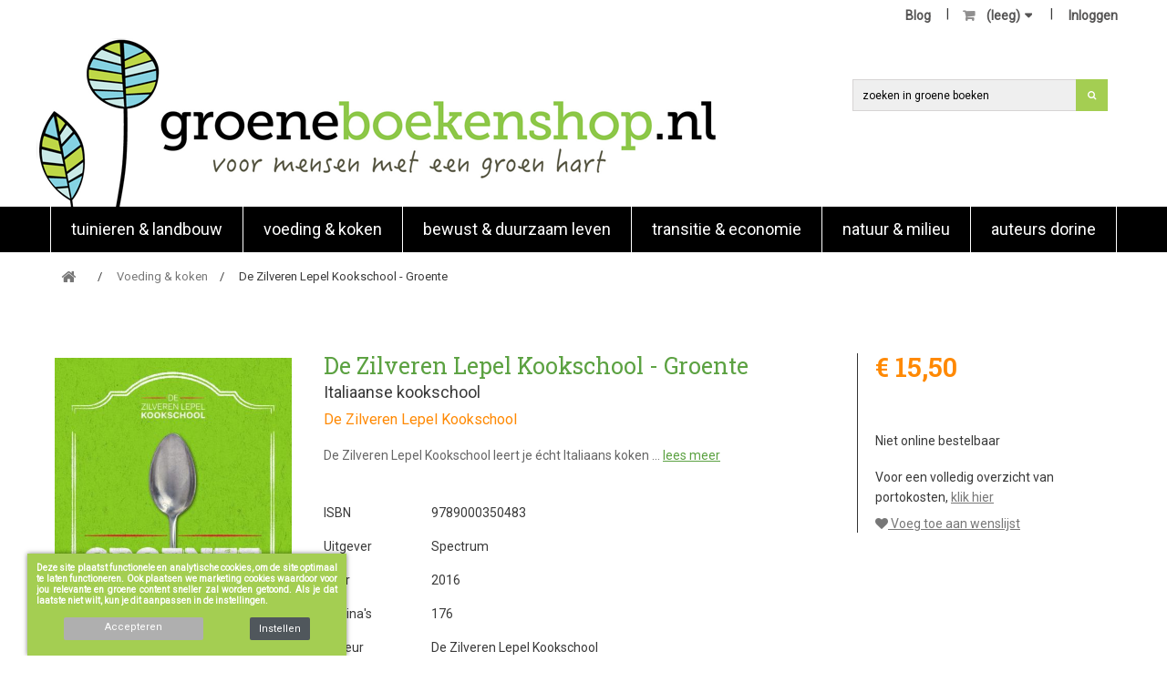

--- FILE ---
content_type: text/html; charset=utf-8
request_url: https://groeneboekenshop.nl/voeding-koken/14456-de-zilveren-lepel-kookschool-groente-9789000350483.html
body_size: 18667
content:
<!DOCTYPE HTML>
<!--[if lt IE 7]> <html class="no-js lt-ie9 lt-ie8 lt-ie7" lang="nl-nl"><![endif]-->
<!--[if IE 7]><html class="no-js lt-ie9 lt-ie8 ie7" lang="nl-nl"><![endif]-->
<!--[if IE 8]><html class="no-js lt-ie9 ie8" lang="nl-nl"><![endif]-->
<!--[if gt IE 8]> <html class="no-js ie9" lang="nl-nl"><![endif]-->
<html lang="nl-nl">
	<head>
		<meta charset="utf-8" />
		<title>De Zilveren Lepel Kookschool - Groente</title>
					<meta name="description" content="De Zilveren Lepel Kookschool - Groente, De Zilveren Lepel Kookschool, De Zilveren Lepel Kookschool leert je &amp;eacutecht Italiaans koken &amp;hellip" />
						<meta name="generator" content="PrestaShop" />
		<meta name="robots" content="index,follow" />
		<meta name="viewport" content="width=device-width, minimum-scale=0.25, maximum-scale=1.6, initial-scale=1.0" />
		<meta name="apple-mobile-web-app-capable" content="yes" />
		<link rel="icon" type="image/vnd.microsoft.icon" href="/img/favicon.ico?1729506709" />
		<link rel="shortcut icon" type="image/x-icon" href="/img/favicon.ico?1729506709" />
																<link rel="stylesheet" href="https://groeneboekenshop.nl/themes/groeneboeken/cache/v_228_31bba2476af904c59c6f759b57fee8c5_all.css" type="text/css" media="all" />
																<link rel="stylesheet" href="https://groeneboekenshop.nl/themes/groeneboeken/cache/v_228_befdd4ea7e8bde0d2f991ee94728ed80_print.css" type="text/css" media="print" />
													<meta property="og:type" content="product" />
<meta property="og:url" content="https://groeneboekenshop.nl/voeding-koken/14456-de-zilveren-lepel-kookschool-groente-9789000350483.html" />
<meta property="og:title" content="De Zilveren Lepel Kookschool - Groente" />
<meta property="og:site_name" content="Groeneboekenshop.nl" />
<meta property="og:description" content="De Zilveren Lepel Kookschool - Groente, De Zilveren Lepel Kookschool, De Zilveren Lepel Kookschool leert je &amp;eacutecht Italiaans koken &amp;hellip" />
<meta property="og:image" content="https://groeneboekenshop.nl/435115-large_default/de-zilveren-lepel-kookschool-groente.jpg" />
<meta property="product:pretax_price:amount" content="14.22" />
<meta property="product:pretax_price:currency" content="EUR" />
<meta property="product:price:amount" content="15.5" />
<meta property="product:price:currency" content="EUR" />
<?php
/**
 * NOTICE OF LICENSE
 *
 * Smartsupp live chat - official plugin. Smartsupp is free live chat with visitor recording. 
 * The plugin enables you to create a free account or sign in with existing one. Pre-integrated 
 * customer info with WooCommerce (you will see names and emails of signed in webshop visitors).
 * Optional API for advanced chat box modifications.
 *
 * You must not modify, adapt or create derivative works of this source code
 *
 *  @author    Smartsupp
 *  @copyright 2021 Smartsupp.com
 *  @license   GPL-2.0+
**/ 
?>


<script type="text/javascript"></script>
		<link rel="stylesheet" href="//fonts.googleapis.com/css?family=Roboto|Roboto+Slab:300,400,500,600,700" type="text/css" media="all" />
		<!--[if IE 8]>
		
<script src="https://oss.maxcdn.com/libs/html5shiv/3.7.0/html5shiv.js"></script>
		
<script src="https://oss.maxcdn.com/libs/respond.js/1.3.0/respond.min.js"></script>
		<![endif]-->
		
		
	</head>
	<body id="product" class="product product-14456 product-de-zilveren-lepel-kookschool-groente category-13 category-voeding-koken hide-left-column hide-right-column lang_nl">
			
		<div class="header-container">
			<header id="header">
			
												
													<div class="nav">
						<div class="container">
							<div class="row">
								<nav>
									<div id="search-menu-toggle"><a href="#" title="Zoeken"></a></div>
									<!-- Block user information module NAV  -->

<div class="header_user_info">	
			<a class="login" href="https://groeneboekenshop.nl/mijn-account" rel="nofollow" title="Aanloggen bij Uw klantenrekening">
			Inloggen
		</a>
	</div>

<!-- /Block usmodule NAV -->
<!-- Block languages module -->
<!-- /Block languages module -->
<!-- MODULE Block cart -->

<div class="blockcart ">
	<div class="shopping_cart">
		<a href="https://groeneboekenshop.nl/snel bestellen" title="Bekijk mijn winkelwagen" rel="nofollow">
			<b></b>
			<span class="ajax_cart_quantity unvisible">0</span>
			<span class="ajax_cart_product_txt unvisible">Product</span>
			<span class="ajax_cart_product_txt_s unvisible">Producten</span>
			<span class="ajax_cart_total unvisible">
							</span>
			<span class="ajax_cart_no_product">(leeg)</span>
					</a>
					<div class="cart_block block exclusive">
				<div class="block_content">
					<!-- block list of products -->
					<div class="cart_block_list">
												<p class="cart_block_no_products">
							Geen producten
						</p>
																		<div class="cart-prices">
							<div class="cart-prices-line first-line">
								<span class="price cart_block_shipping_cost ajax_cart_shipping_cost unvisible">
																			 Te bepalen																	</span>
								<span class="unvisible">
									Verzending
								</span>
							</div>
																					<div class="cart-prices-line last-line">
								<span class="price cart_block_total ajax_block_cart_total">€ 0,00</span>
								<span>Totaal</span>
							</div>
													</div>
						<p class="cart-buttons">
							<a id="button_order_cart" class="btn btn-default button button-small" href="https://groeneboekenshop.nl/snel bestellen" title="Afrekenen" rel="nofollow">
								<span>
									Afrekenen<i class="icon-chevron-right right"></i>
								</span>
							</a>
						</p>
					</div>
				</div>
			</div><!-- .cart_block -->
			</div>
</div>

	<div id="layer_cart">
		<div class="clearfix">
			<div class="layer_cart_product col-xs-12 col-md-6">
				<span class="cross" title="Venster sluiten"></span>
				<span class="title">
					<i class="icon-check"></i>Het product is succesvol aan uw winkelwagen toegevoegd
				</span>
				<div class="product-image-container layer_cart_img">
				</div>
				<div class="layer_cart_product_info">
					<span id="layer_cart_product_title" class="product-name"></span>
					<span id="layer_cart_product_attributes"></span>
					<div>
						<strong class="dark">Aantal</strong>
						<span id="layer_cart_product_quantity"></span>
					</div>
					<div>
						<strong class="dark">Totaal</strong>
						<span id="layer_cart_product_price"></span>
					</div>
				</div>
			</div>
			<div class="layer_cart_cart col-xs-12 col-md-6">
				<span class="title">
					<!-- Plural Case [both cases are needed because page may be updated in Javascript] -->
					<span class="ajax_cart_product_txt_s  unvisible">
						Er zijn <span class="ajax_cart_quantity">0</span> artikelen in uw winkelwagen.
					</span>
					<!-- Singular Case [both cases are needed because page may be updated in Javascript] -->
					<span class="ajax_cart_product_txt ">
						Er is 1 artikel in uw winkelwagen.
					</span>
				</span>
				<div class="layer_cart_row">
					<strong class="dark">
						Totaal producten
											</strong>
					<span class="ajax_block_products_total">
											</span>
				</div>

								<div class="layer_cart_row">
					<strong class="dark unvisible">
						Totaal verzendkosten&nbsp;					</strong>
					<span class="ajax_cart_shipping_cost unvisible">
													 Te bepalen											</span>
				</div>
								<div class="layer_cart_row">
					<strong class="dark">
						Totaal
											</strong>
					<span class="ajax_block_cart_total">
											</span>
				</div>
				<div class="button-container">
					<span class="continue btn btn-default button exclusive-medium" title="Ga door met winkelen">
						<span>
							<i class="icon-chevron-left left"></i>Ga door met winkelen
						</span>
					</span>
					<a class="btn btn-default button button-medium"	href="https://groeneboekenshop.nl/snel bestellen" title="Doorgaan naar betalen" rel="nofollow">
						<span>
							Doorgaan naar betalen<i class="icon-chevron-right right"></i>
						</span>
					</a>
				</div>
			</div>
		</div>
		<div class="crossseling"></div>
	</div> <!-- #layer_cart -->
	<div class="layer_cart_overlay"></div>

<!-- /MODULE Block cart -->
<!-- Module Presta Blog -->
<div class="prestablog-nav-top">
	<a href="https://groeneboekenshop.nl/blog">
		Blog
	</a>	
</div>

<!-- /Module Presta Blog -->

								</nav>
							</div>
						</div>
					</div>
								
				<div class="logo_container">
					<div class="logo_container_inner">
					<a href="https://groeneboekenshop.nl/" title="Groeneboekenshop.nl" class="logo_ref">
						<img class="logo" src="/img/GBS-logo-homepage.png" alt="Groeneboekenshop.nl" width="747" height="185"/>
					</a>					
					<div class="search-container">				
						<div class="row"> 
							<!-- Block search module TOP -->

<div id="search_block_top" class="search_block_top clearfix">
	<form id="searchbox" class="searchbox" method="get" action="//groeneboekenshop.nl/zoeken" >
		<input type="hidden" name="controller" value="search" />
		<input type="hidden" name="orderby" value="position" />
		<input type="hidden" name="orderway" value="desc" />
		<div class="search-top-placeholder">
	 		<div class="search-top-searcher">
				<button type="submit" name="submit_search" class="btn btn-default button-search">
					<span>Zoeken titel, auteur, ISBN, etc</span>
				</button>
				<input class="search_query_top search_query form-control" type="text" id="search_query_top"
				name="search_query" value="" placeholder="zoeken in groene boeken">
			</div>
 		</div>
	</form>
</div>
<!-- /Block search module TOP -->
						</div>							
					</div>					
					</div>
				</div>
				
				<div class="mainmenu">
					<div class="container">	<!-- Menu -->
	<div id="block_top_menu" class="sf-contener clearfix col-lg-12">
		<div class="cat-title">
		
			<button type="button" class="sf-menu-toggle"> 
				<span class="icon-bar"></span> 
				<span class="icon-bar"></span> 
				<span class="icon-bar"></span> 
			</button> 				
			
		</div>
		<ul class="sf-menu clearfix menu-content">
			<li><a href="https://groeneboekenshop.nl/12-boeken-tuinieren-landbouw" title="Tuinieren & landbouw">Tuinieren & landbouw</a><ul><li><a href="https://groeneboekenshop.nl/70-boeken-over-moestuinieren" title="moestuin">moestuin</a></li><li><a href="https://groeneboekenshop.nl/300-boeken-over-voedselbossen" title="voedselbos">voedselbos</a></li><li><a href="https://groeneboekenshop.nl/301-boeken-over-permacultuur" title="permacultuur">permacultuur</a></li><li><a href="https://groeneboekenshop.nl/75-agro-ecologie" title="agro-ecologie">agro-ecologie</a></li><li><a href="https://groeneboekenshop.nl/305-boeken-over-bodem-en-bodemleven" title="bodemleven">bodemleven</a></li><li><a href="https://groeneboekenshop.nl/37-boeken-over-bloemen" title="bloemen ">bloemen </a></li><li><a href="https://groeneboekenshop.nl/230-wilde-planten" title="wilde planten">wilde planten</a></li><li><a href="https://groeneboekenshop.nl/119-boeken-over-biologisch-tuinieren-en-bio-landbouw" title="biologisch">biologisch</a></li><li><a href="https://groeneboekenshop.nl/17-agricultuur" title="agricultuur">agricultuur</a><ul></ul></li><li><a href="https://groeneboekenshop.nl/19-boeken-over-natuurlijk-evenwicht" title="natuurlijk evenwicht">natuurlijk evenwicht</a><ul></ul></li><li><a href="https://groeneboekenshop.nl/29-boeken-over-kruiden" title="kruiden">kruiden</a></li><li><a href="https://groeneboekenshop.nl/40-bomen-en-struiken" title="bomen en struiken">bomen en struiken</a></li><li><a href="https://groeneboekenshop.nl/121-boeken-over-biodynamisch-tuinieren-en-bd-landbouw" title="biodynamisch">biodynamisch</a></li><li><a href="https://groeneboekenshop.nl/303-boeken-over-biologische-duurzame-akkerbouw" title="akkerbouw">akkerbouw</a></li><li><a href="https://groeneboekenshop.nl/20-boeken-over-tuinontwerp" title="planning en ontwerp">planning en ontwerp</a><ul></ul></li><li><a href="https://groeneboekenshop.nl/118-fruit" title="fruit">fruit</a></li><li><a href="https://groeneboekenshop.nl/115-boeken-over-binnenplanten-en-planten-in-huis" title="planten in huis">planten in huis</a></li><li><a href="https://groeneboekenshop.nl/264-boeken-over-dieren-houden" title="dieren houden">dieren houden</a></li><li><a href="https://groeneboekenshop.nl/304-boeken-over-biologische-duurzame-tuinbouw" title="tuinbouw">tuinbouw</a></li><li><a href="https://groeneboekenshop.nl/21-technieken" title="technieken">technieken</a><ul></ul></li><li><a href="https://groeneboekenshop.nl/22-andere-tuinen" title="andere tuinen">andere tuinen</a><ul></ul></li><li><a href="https://groeneboekenshop.nl/306-boeken-over-bijen-vlinders-en-insecten" title="bijen en insecten">bijen en insecten</a></li></ul></li><li><a href="https://groeneboekenshop.nl/13-voeding-koken" title="Voeding & koken">Voeding & koken</a><ul><li><a href="https://groeneboekenshop.nl/102-voeding-en-gezondheid" title="voeding en gezondheid">voeding en gezondheid</a></li><li><a href="https://groeneboekenshop.nl/103-voedingsindustrie" title="voedingsindustrie">voedingsindustrie</a></li><li><a href="https://groeneboekenshop.nl/94-lokaal-en-seizoen" title="lokaal en seizoen">lokaal en seizoen</a></li><li><a href="https://groeneboekenshop.nl/101-bewust-eten" title="bewust eten">bewust eten</a></li><li><a href="https://groeneboekenshop.nl/97-vegetarisch" title="vegetarisch">vegetarisch</a></li><li><a href="https://groeneboekenshop.nl/298-vegan-kookboek" title="vegan">vegan</a></li><li><a href="https://groeneboekenshop.nl/98-rauw" title="rauw">rauw</a></li><li><a href="https://groeneboekenshop.nl/100-intoleranties" title="intoleranties">intoleranties</a></li><li><a href="https://groeneboekenshop.nl/88-zeegroenten" title="(zee)groenten">(zee)groenten</a></li><li><a href="https://groeneboekenshop.nl/89-granen-en-peulvruchten" title="granen en peulvruchten">granen en peulvruchten</a></li><li><a href="https://groeneboekenshop.nl/91-vis-vlees-en-wild" title="vis, vlees en wild">vis, vlees en wild</a></li><li><a href="https://groeneboekenshop.nl/92-insecten" title="insecten">insecten</a></li><li><a href="https://groeneboekenshop.nl/263-noten-zaden-pitten" title="noten, zaden, pitten">noten, zaden, pitten</a></li><li><a href="https://groeneboekenshop.nl/295-boeken-over-wildplukken" title="wildplukken">wildplukken</a></li><li><a href="https://groeneboekenshop.nl/85-paddenstoelen" title="paddenstoelen">paddenstoelen</a></li><li><a href="https://groeneboekenshop.nl/93-kruiden-specerijen-bloemen" title="kruiden, specerijen, bloemen">kruiden, specerijen, bloemen</a><ul></ul></li><li><a href="https://groeneboekenshop.nl/86-fruit" title="fruit">fruit</a></li><li><a href="https://groeneboekenshop.nl/194-brood-en-zoet" title="brood en zoet">brood en zoet</a></li><li><a href="https://groeneboekenshop.nl/76-dranken" title="dranken">dranken</a><ul></ul></li><li><a href="https://groeneboekenshop.nl/79-technieken" title="technieken">technieken</a><ul></ul></li><li><a href="https://groeneboekenshop.nl/96-experts" title="experts">experts</a></li><li><a href="https://groeneboekenshop.nl/283-bloggers" title="bloggers">bloggers</a></li><li><a href="https://groeneboekenshop.nl/201-literaire-non-fictie" title="literaire (non) fictie">literaire (non) fictie</a></li><li><a href="https://groeneboekenshop.nl/234-koken-voor-kinderen" title="koken voor kinderen">koken voor kinderen</a></li></ul></li><li><a href="https://groeneboekenshop.nl/14-bewust-duurzaam-leven" title="Bewust & duurzaam  leven">Bewust & duurzaam  leven</a><ul><li><a href="https://groeneboekenshop.nl/127-duurzaam-leven" title="duurzaam leven">duurzaam leven</a><ul></ul></li><li><a href="https://groeneboekenshop.nl/231-ontspullen" title="ontspullen">ontspullen</a></li><li><a href="https://groeneboekenshop.nl/137-recyclen" title="recyclen">recyclen</a></li><li><a href="https://groeneboekenshop.nl/131-reflectie-en-zingeving" title="reflectie en zingeving">reflectie en zingeving</a></li><li><a href="https://groeneboekenshop.nl/129-geluk-en-welzijn" title="geluk en welzijn">geluk en welzijn</a><ul></ul></li><li><a href="https://groeneboekenshop.nl/132-samenleven" title="samenleven">samenleven</a><ul></ul></li><li><a href="https://groeneboekenshop.nl/130-omgeving" title="omgeving">omgeving</a><ul></ul></li><li><a href="https://groeneboekenshop.nl/133-duurzame-woning" title="duurzame woning">duurzame woning</a><ul></ul></li><li><a href="https://groeneboekenshop.nl/140-geld-en-economie" title="geld en economie">geld en economie</a></li><li><a href="https://groeneboekenshop.nl/209-werk-en-bedrijfsvoering" title="werk en bedrijfsvoering">werk en bedrijfsvoering</a></li></ul></li><li><a href="https://groeneboekenshop.nl/15-transitie-economie" title="Transitie & economie">Transitie & economie</a><ul><li><a href="https://groeneboekenshop.nl/171-voedsel" title="voedsel">voedsel</a></li><li><a href="https://groeneboekenshop.nl/163-economie" title="economie">economie</a></li><li><a href="https://groeneboekenshop.nl/164-boeken-over-duurzame-energie" title="duurzame energie">duurzame energie</a></li><li><a href="https://groeneboekenshop.nl/166-mens-en-maatschappij" title="mens  en maatschappij">mens  en maatschappij</a></li><li><a href="https://groeneboekenshop.nl/167-milieu-en-klimaat" title="milieu en klimaat">milieu en klimaat</a></li><li><a href="https://groeneboekenshop.nl/170-mobiliteit-en-internet" title="mobiliteit en internet">mobiliteit en internet</a></li><li><a href="https://groeneboekenshop.nl/239-water-en-landbeheer" title="water en landbeheer">water en landbeheer</a></li><li><a href="https://groeneboekenshop.nl/162-globalisering" title="globalisering">globalisering</a></li><li><a href="https://groeneboekenshop.nl/165-ethiek-en-filosofie" title="ethiek en filosofie">ethiek en filosofie</a></li></ul></li><li><a href="https://groeneboekenshop.nl/16-natuur-milieu" title="natuur & milieu">natuur & milieu</a><ul><li><a href="https://groeneboekenshop.nl/202-achtergrond" title="achtergrond">achtergrond</a></li><li><a href="https://groeneboekenshop.nl/173-fotoboeken" title="fotoboeken">fotoboeken</a></li><li><a href="https://groeneboekenshop.nl/214-begroeingssoorten" title="begroeingssoorten">begroeingssoorten</a><ul><li><a href="https://groeneboekenshop.nl/215-bs-flora-verzamel" title="bs-flora verzamel">bs-flora verzamel</a></li><li><a href="https://groeneboekenshop.nl/216-bs-bomen-en-struiken" title="bs-bomen en struiken">bs-bomen en struiken</a></li><li><a href="https://groeneboekenshop.nl/217-bs-paddenstoelen-schimmels-mossen" title="bs-paddenstoelen, schimmels, mossen ">bs-paddenstoelen, schimmels, mossen </a></li><li><a href="https://groeneboekenshop.nl/218-bloemen-grassen-gewassen" title="bloemen, grassen, gewassen">bloemen, grassen, gewassen</a></li><li><a href="https://groeneboekenshop.nl/224-flora-algemeen" title="flora algemeen">flora algemeen</a></li></ul></li><li><a href="https://groeneboekenshop.nl/175-flora" title="flora">flora</a></li><li><a href="https://groeneboekenshop.nl/212-bomen-en-struiken" title="bomen en struiken">bomen en struiken</a></li><li><a href="https://groeneboekenshop.nl/213-paddenstoelen-mossen-en-schimmels" title="paddenstoelen, mossen en schimmels">paddenstoelen, mossen en schimmels</a></li><li><a href="https://groeneboekenshop.nl/176-fauna" title="fauna">fauna</a><ul><li><a href="https://groeneboekenshop.nl/225-fauna-algemeen" title="fauna algemeen">fauna algemeen</a></li><li><a href="https://groeneboekenshop.nl/219-zoogdieren" title="zoogdieren">zoogdieren</a></li><li><a href="https://groeneboekenshop.nl/220-insecten" title="insecten">insecten</a></li><li><a href="https://groeneboekenshop.nl/221-vissen" title="vissen">vissen</a></li><li><a href="https://groeneboekenshop.nl/222-vogels" title="vogels">vogels</a></li><li><a href="https://groeneboekenshop.nl/223-verzamel" title="verzamel">verzamel</a></li></ul></li><li><a href="https://groeneboekenshop.nl/203-literaire-non-fictie" title="literaire (non) fictie">literaire (non) fictie</a></li><li><a href="https://groeneboekenshop.nl/177-landschapsinrichting-ontwerp" title="landschapsinrichting & ontwerp">landschapsinrichting & ontwerp</a></li><li><a href="https://groeneboekenshop.nl/178-natuurbeheer" title="natuurbeheer">natuurbeheer</a><ul><li><a href="https://groeneboekenshop.nl/181-landschap-cultuurhistorie" title="landschap & cultuurhistorie">landschap & cultuurhistorie</a></li><li><a href="https://groeneboekenshop.nl/182-mens-natuur" title="mens & natuur">mens & natuur</a></li><li><a href="https://groeneboekenshop.nl/183-tuin-natuur" title="tuin & natuur">tuin & natuur</a></li><li><a href="https://groeneboekenshop.nl/184-groen-in-de-buurt" title="groen in de buurt">groen in de buurt</a></li><li><a href="https://groeneboekenshop.nl/238-waterbeheer" title="waterbeheer">waterbeheer</a></li></ul></li><li><a href="https://groeneboekenshop.nl/174-natuurfotografie" title="natuurfotografie">natuurfotografie</a></li><li><a href="https://groeneboekenshop.nl/179-veldgidsen" title="veldgidsen">veldgidsen</a><ul><li><a href="https://groeneboekenshop.nl/185-flora" title="flora">flora</a></li><li><a href="https://groeneboekenshop.nl/186-fauna" title="fauna">fauna</a></li><li><a href="https://groeneboekenshop.nl/187-insecten" title="insecten">insecten</a></li><li><a href="https://groeneboekenshop.nl/188-paddestoelen" title="paddestoelen">paddestoelen</a></li><li><a href="https://groeneboekenshop.nl/189-bomen" title="bomen">bomen</a></li><li><a href="https://groeneboekenshop.nl/190-bloemen" title="bloemen">bloemen</a></li><li><a href="https://groeneboekenshop.nl/196-mossen" title="mossen">mossen</a></li><li><a href="https://groeneboekenshop.nl/191-vogels" title="vogels">vogels</a></li><li><a href="https://groeneboekenshop.nl/192-vissen" title="vissen">vissen</a></li></ul></li><li><a href="https://groeneboekenshop.nl/180-wandelfietsgidsen" title="wandel&fietsgidsen">wandel&fietsgidsen</a></li><li><a href="https://groeneboekenshop.nl/204-overig" title="overig">overig</a></li></ul></li><li><a href="https://groeneboekenshop.nl/310-boeken-van-auteurs-van-dorine-holman-literair-agentimpresariaat" title="Auteurs Dorine">Auteurs Dorine</a></li>

			
		</ul>
	</div>
	<!--/ Menu -->


</div>
				</div>
				
				
								
			</header>
		</div>		
		
		<div id="page">

			<div class="columns-container">
				<div id="columns" class="container">
											
<!-- Breadcrumb -->
<div class="breadcrumb clearfix">
	<ol class="breadcrumb-list" itemscope itemtype="https://schema.org/BreadcrumbList">
		<li itemprop="itemListElement" itemscope itemtype="https://schema.org/ListItem">
			<a itemprop="item" class="home" href="https://groeneboekenshop.nl/" title="Terug naar Home"><i class="icon-home"></i><span itemprop="name" style="display:none">Home</span></a>
			<meta itemprop="position" content="1">
		</li>
					<li itemprop="itemListElement" itemscope itemtype="https://schema.org/ListItem">
			<a itemprop="item" href="https://groeneboekenshop.nl/13-voeding-koken" title="Voeding &amp; koken" ><span itemprop="name">Voeding &amp; koken</span></a>
			<meta itemprop="position" content=2>
		</li>
				<li itemprop="itemListElement" itemscope itemtype="https://schema.org/ListItem">
			<span itemprop="name">De Zilveren Lepel Kookschool - Groente</span>
			<meta itemprop="position" content=3>
		</li>
				</ol>
</div>
<!-- /Breadcrumb -->

										<div id="slider_row" class="row">
																	</div>
					<div class="row">
																		<div id="center_column" class="center_column col-xs-12 col-sm-12">
	

							<div itemscope itemtype="https://schema.org/Product">
	<meta itemprop="url" content="https://groeneboekenshop.nl/voeding-koken/14456-de-zilveren-lepel-kookschool-groente-9789000350483.html">
	<div class="primary_block row flexed">
		
						
		
		<!-- left infos-->
		<div class="pb-left-column col-xs-12 col-sm-3">
			<!-- product img-->
			<div id="image-block" class="clearfix">
												
									<span id="view_full_size">
													<img id="bigpic" itemprop="image" src="https://groeneboekenshop.nl/435115-large_default/de-zilveren-lepel-kookschool-groente.jpg" title="De Zilveren Lepel Kookschool - Groente" alt="De Zilveren Lepel Kookschool - Groente" width="458" height="458"/>
							
											</span>
							</div> <!-- end image-block -->
			
			<div class="various_anchors">
									<p> </p>
					<p>
						&nbsp;&nbsp;<i class="icon-leanpub"></i>&nbsp;&nbsp;<a href="#beoordelingen">Schrijf / bekijk lezersbeoordeling(en)</a>
					</p>				
							
						
			</div>
	
			
			
		</div> <!-- end pb-left-column -->
		<!-- end left infos-->
		
		<!-- center infos -->
		<div class="pb-center-column col-xs-12 col-sm-6">
						<h1 itemprop="name">
				De Zilveren Lepel Kookschool - Groente
			</h1>	

							<h2 class="ondertitel">
					Italiaanse kookschool
				</h2>
						
																																	<div class="author"><span>De Zilveren Lepel Kookschool</span></div>
																																														

			<div id="price-box-center" class="price-box-center">
						<!-- add to cart form-->
			<form id="buy_block" action="https://groeneboekenshop.nl/winkelmandje" method="post">
				<!-- hidden datas -->
				<p class="hidden">
					<input type="hidden" name="token" value="c341b387d592eaf3c6032f8ab808160a" />
					<input type="hidden" name="id_product" value="14456" id="product_page_product_id" />
					<input type="hidden" name="add" value="1" />
					<input type="hidden" name="id_product_attribute" id="idCombination" value="" />
				</p>
				<div class="box-info-product">
					<div class="content_prices clearfix">
													<!-- prices -->
							<div>
								<p class="our_price_display" itemprop="offers" itemscope itemtype="https://schema.org/Offer"><link itemprop="availability" href="https://schema.org/InStock"/><span id="our_price_display" class="price" itemprop="price" content="15.499999">€ 15,50</span><meta itemprop="priceCurrency" content="EUR" /></p>
								<p id="reduction_percent"  style="display:none;"><span id="reduction_percent_display"></span></p>
								<p id="reduction_amount"  style="display:none"><span id="reduction_amount_display"></span></p>
								<p id="old_price" class="hidden"><span id="old_price_display"><span class="price"></span></span></p>
															</div> <!-- end prices -->
																											 
						
                        
						<div class="clear"></div>
					</div> <!-- end content_prices -->
					<div class="product_attributes clearfix">
						<!-- quantity wanted -->
												<p id="quantity_wanted_p" style="display: none;">
							<label for="quantity_wanted">Aantal</label>
							<input type="number" min="1" name="qty" id="quantity_wanted" class="text" value="1" />
							<a href="#" data-field-qty="qty" class="btn btn-default button-minus product_quantity_down">
								<span><i class="icon-minus"></i></span>
							</a>
							<a href="#" data-field-qty="qty" class="btn btn-default button-plus product_quantity_up">
								<span><i class="icon-plus"></i></span>
							</a>
							<span class="clearfix"></span>
						</p>
												<!-- minimal quantity wanted -->
						<p id="minimal_quantity_wanted_p" style="display: none;">
							Minimale afname van het product is <b id="minimal_quantity_label">1</b>
						</p>
											</div> <!-- end product_attributes -->
					<div class="box-cart-bottom">
						Niet online bestelbaar
<br>
<br>
						<div class="unvisible">
							<p id="add_to_cart" class="buttons_bottom_block no-print">

								<button type="submit" name="Submit" class="exclusive">
									<span>Bestellen</span>
								</button>
							
							</p>
						</div>
						
					</div> <!-- end box-cart-bottom -->
					
				</div> <!-- end box-info-product -->
			</form>
						</div>
			
							<div id="short_description_block">
										
						<div id="short_description_content">
							De Zilveren Lepel Kookschool leert je écht Italiaans koken …
							<a href='#' class='book-desc'>lees meer</a>
						</div>
						
										
											 <div id="long-desc" class="collapse" itemprop="description">
							De Zilveren Lepel Kookschool leert je écht Italiaans koken<br /> De Zilveren Lepel Kookschool Groente bevat meer dan 75 recepten voor authentieke Italiaanse groentegerechten.<br /> Je vindt in dit boek recepten voor groenten die op allerlei manieren zijn bereid; gestoomd, gekookt, gestoofd, gegrild, geroosterd en gebakken. Daarnaast mogen de heerlijke saladerecepten natuurlijk niet ontbreken! Deze nieuwe editie bevat wederom stap-voor-stapfoto's, technieken, informatie over ingrediënten en smakelijke foto’s bij alle recepten.<br /> De Zilveren Lepel Kookschool is een budgetvriendelijke serie basiskookboeken met recepten van de gerespecteerde experts van De Zilveren Lepel, het bestverkochte Italiaanse kookboek van de afgelopen 60 jaar. In Nederland zijn er inmiddels meer dan 100.000 exemplaren verkocht.<br /> <br /> ‘De bijbel van de Italiaanse keuken.’ <br /> Foodies over De Zilveren Lepel<br /> <br /> ‘Het is de afgelopen week de keuken nog niet uit geweest, en ik betwijfel of het de boekenkast ooit gaat halen.’ <br /> Janneke Vreugdenhil, NRC.next over De Zilveren Lepel
						</div>
										
					
				</div> <!-- end short_description_block -->
						
						
			<!-- availability or doesntExist -->
			<p id="availability_statut" style="display: none;">
				
				<span id="availability_value" class="label label-success"></span>
			</p>
			
											<p class="warning_inline" id="last_quantities" style="display: none" >Waarschuwing: laatste item(s) op voorraad!</p>
						
			<p id="availability_date" style="display: none;">
				<span id="availability_date_label">Beschikbaarheidsdatum:</span>
				<span id="availability_date_value"></span>
			</p>
			
			<!-- Out of stock hook -->
			<div id="oosHook" style="display: none;">
				
			</div>
			
			
			
						
				<div class="recommendations">
																																																																																									</div>
	
		
				<span itemprop="productID" content="isbn:9789000350483" style="display:none"></span>
				<table class="table-data-sheet">
					<tr>
						<td>ISBN</td>
						<td itemprop="sku" content="9789000350483">9789000350483</td>
					</tr>								
																		<tr class="odd">
																	<td>Uitgever</td>
									<td>Spectrum</td>
															</tr>
																								<tr class="even">
																	<td>Jaar</td>
									<td>2016</td>
															</tr>
																								<tr class="odd">
																	<td>Pagina&#039;s</td>
									<td>176</td>
															</tr>
																								<tr class="even">
																	<td>Auteur</td>
									<td>De Zilveren Lepel Kookschool</td>
															</tr>
																								<tr class="odd">
																	<td>Taal</td>
									<td>Nederlands</td>
															</tr>
																								<tr class="even">
																	<td>Uitvoering</td>
									<td>Hardback</td>
															</tr>
																								<tr class="odd">
																	<td>Druk</td>
									<td>1</td>
															</tr>
																								<tr class="even">
																	<td>Formaat (mm)</td>
									<td>226x167x15</td>
															</tr>
																								<tr class="odd">
																	<td>Gewicht (gram)</td>
									<td>421</td>
															</tr>
																<tr>
					<td colspan="2">
						<br>
						<a class="infobox" href="#infobox" title="Bezorginformatie"><span class="bezorg"><i class="icon-info-circle"></i> Bezorginformatie</span></a>
					</td>
					</tr>
				</table>						
						
			
		</div>
		<div id="infobox" style="display:none">
						<p>Wij bezorgen uw bestelde boeken zo snel mogelijk en versturen deze per <a href="http://post.nl/">Post.nl</a>.</p>
<p>Zodra een boek verzonden wordt, ontvangt u per e-mail een track/trace code, waarmee u de verzending van uw boek(en) kunt volgen.</p>
<p>Indien op voorraad, bezorgen wij de volgende dag (vandaag voor 22.00 besteld, morgen in huis.) Als wij een boek voor u moeten laten drukken (POD) of voor u moeten bestellen, kan de levering 5-10 dagen vragen. Rechts bij de bestelknop treft u een leveringsindicatie per boek aan.   </p>
<p>Voor een volledig overzicht van leveringsindicaties zie <a href="https://boekenshop.sitebysite.nl/content/5-Klantenservice#levertijden" target="_blank">hier</a>.</p>
		</div>
		<!-- end center infos-->
		
		<!-- pb-right-column-->
		<div class="pb-right-column col-xs-12 col-sm-3 col-md-3">
			
			<div id="price-box-right" class="price-box-right">
			</div>
			
			
						
			<div class="box-product-usps">	
				<div class="usps"></div>	
				<p>
					<!--<i class="icon-info-circle"></i>--> Voor een volledig overzicht van portokosten, <a href="https://groeneboekenshop.nl/content/5-Klantenservice#verzendkosten" title="Voor een volledig overzicht van portokosten, klik hier"><span class="bezorg">klik hier</span></a>
				</p>							
			</div>						

			<a href="javascript:void();" class="wishlist_button" style='background: none; max-height: 10px;text-decoration: underline;' onclick="WishlistCart('wishlist_block_list', 'add', '14456', $('#idCombination').val(), document.getElementById('quantity_wanted').value);"><i class="icon-heart"></i> 
			Voeg toe aan wenslijst</a>			
			
		</div> <!-- end pb-right-column-->
		
	</div> <!-- end primary_block -->
	
					
		
		
				
				
		<!--HOOK_PRODUCT_TAB -->
		<section class="page-product-box">
			
<h3 id="#idTab5" class="idTabHrefShort page-product-heading"><span>Wat lezers vinden</span> <hr></h3> 
							

<div id="idTab5">
	<div id="product_comments_block_tab">
								<p class="align_center comment_btn">
				<a id="new_comment_tab_btn" class="btn btn-default button button-small open-comment-form" href="#new_comment_form">
					<span>Schrijf uw beoordeling!</span>
				</a>
			</p>
			
				
	</div> <!-- #product_comments_block_tab -->
	
	

	<p class="align_center comment_btn">
		<a id="new_comment_tab_btn" class="btn btn-default button button-small open-comment-form" href="#new_comment_form">
			<span>Schrijf uw beoordeling!</span>
		</a>
	</p>
	 
</div>

<!-- Fancybox -->
<div style="display: none;">
	<div id="new_comment_form">
		<form id="id_new_comment_form" action="#">
			<h2 class="page-subheading">
				Schrijf uw beoordeling!
			</h2>
			<div class="row">
									<div class="product clearfix  col-xs-12 col-sm-6">
						<img src="https://groeneboekenshop.nl/435115-medium_default/de-zilveren-lepel-kookschool-groente.jpg" height="125" width="125" alt="De Zilveren Lepel Kookschool - Groente" />
						<div class="product_desc">
							<p class="product_name">
								<strong>De Zilveren Lepel Kookschool - Groente</strong>
							</p>
							De Zilveren Lepel Kookschool leert je écht Italiaans koken …
						</div>
					</div>
								<div class="new_comment_form_content col-xs-12 col-sm-6">
					<div id="new_comment_form_error" class="error" style="display: none; padding: 15px 25px">
						<ul></ul>
					</div>
											<ul id="criterions_list">
													<li>
								<label>Quality:</label>
								<div class="star_content">
									<input class="star not_uniform" type="radio" name="criterion[1]" value="1" />
									<input class="star not_uniform" type="radio" name="criterion[1]" value="2" />
									<input class="star not_uniform" type="radio" name="criterion[1]" value="3" />
									<input class="star not_uniform" type="radio" name="criterion[1]" value="4" checked="checked" />
									<input class="star not_uniform" type="radio" name="criterion[1]" value="5" />
								</div>
								<div class="clearfix"></div>
							</li>
												</ul>
										<label for="comment_title">
						Titel: <sup class="required">*</sup>
					</label>
					<input id="comment_title" name="title" type="text" value=""/>
					<label for="content">
						Commentaar: <sup class="required">*</sup>
					</label>
					<textarea id="content" name="content"></textarea>
											<label>
							Uw naam: <sup class="required">*</sup>
						</label>
						<input id="commentCustomerName" name="customer_name" type="text" value=""/>
										<div id="new_comment_form_footer">
						<input id="id_product_comment_send" name="id_product" type="hidden" value='14456' />
						<p class="fl required"><sup>*</sup> Verplichte velden</p>
						<p class="fr">
							<button id="submitNewMessage" name="submitMessage" type="submit" class="btn button button-small">
								<span>Toevoegen</span>
							</button>&nbsp;
							of&nbsp;
							<a class="closefb" href="#">
								Annuleer
							</a>
						</p>
						<div class="clearfix"></div>
					</div> <!-- #new_comment_form_footer -->
				</div>
			</div>
		</form><!-- /end new_comment_form_content -->
	</div>
</div>
<!-- End fancybox -->









						
		</section>
		<!--end HOOK_PRODUCT_TAB -->		

		<section class="page-product-box blockproductscategory">
	<h3 class="productscategory_h3 page-product-heading">
					Gerelateerde boeken
			</h3>
	<div id="productscategory_list" class="clearfix">
		<ul id="bxslider1" class="bxslider clearfix">
					<li class="product-box item">
				<a href="https://groeneboekenshop.nl/voeding-koken/14460-vegan-the-cookbook-9780714873916.html" class="lnk_img product-image" title="Vegan: The Cookbook"><img src="https://groeneboekenshop.nl/1593894-home_default/vegan-the-cookbook.jpg" alt="Vegan: The Cookbook" /></a>
				<h5 itemprop="name" class="product-name">
					<a href="https://groeneboekenshop.nl/voeding-koken/14460-vegan-the-cookbook-9780714873916.html" title="Vegan: The Cookbook">Vegan: The Cookbook</a>
				</h5>
									<p class="price_display">
											<span class="price">€ 45,00</span>
										</p>
								<div class="clearfix" style="margin-top:5px">
											<div class="no-print">
							<a class="exclusive button ajax_add_to_cart_button" href="https://groeneboekenshop.nl/winkelmandje?qty=1&amp;id_product=14460&amp;token=c341b387d592eaf3c6032f8ab808160a&amp;add=" data-id-product="14460" title="In winkelwagen">
								<span>In winkelwagen</span>
							</a>
						</div>
									</div>
			</li>
					<li class="product-box item">
				<a href="https://groeneboekenshop.nl/voeding-koken/32684-over-rot-9789461432162.html" class="lnk_img product-image" title="Over rot"><img src="https://groeneboekenshop.nl/1593534-home_default/over-rot.jpg" alt="Over rot" /></a>
				<h5 itemprop="name" class="product-name">
					<a href="https://groeneboekenshop.nl/voeding-koken/32684-over-rot-9789461432162.html" title="Over rot">Over rot</a>
				</h5>
									<p class="price_display">
											<span class="price">€ 32,50</span>
										</p>
								<div class="clearfix" style="margin-top:5px">
											<div class="no-print">
							<a class="exclusive button ajax_add_to_cart_button" href="https://groeneboekenshop.nl/winkelmandje?qty=1&amp;id_product=32684&amp;token=c341b387d592eaf3c6032f8ab808160a&amp;add=" data-id-product="32684" title="In winkelwagen">
								<span>In winkelwagen</span>
							</a>
						</div>
									</div>
			</li>
					<li class="product-box item">
				<a href="https://groeneboekenshop.nl/voeding-koken/34035-magisch-maleisisch-9789057599583.html" class="lnk_img product-image" title="Magisch Maleisisch"><img src="https://groeneboekenshop.nl/1589805-home_default/magisch-maleisisch.jpg" alt="Magisch Maleisisch" /></a>
				<h5 itemprop="name" class="product-name">
					<a href="https://groeneboekenshop.nl/voeding-koken/34035-magisch-maleisisch-9789057599583.html" title="Magisch Maleisisch">Magisch Maleisisch</a>
				</h5>
									<p class="price_display">
											<span class="price">€ 32,00</span>
										</p>
								<div class="clearfix" style="margin-top:5px">
											<div class="no-print">
							<a class="exclusive button ajax_add_to_cart_button" href="https://groeneboekenshop.nl/winkelmandje?qty=1&amp;id_product=34035&amp;token=c341b387d592eaf3c6032f8ab808160a&amp;add=" data-id-product="34035" title="In winkelwagen">
								<span>In winkelwagen</span>
							</a>
						</div>
									</div>
			</li>
					<li class="product-box item">
				<a href="https://groeneboekenshop.nl/voeding-koken/33311-heilzame-kruiden-voor-geest-en-ziel-9789044754032.html" class="lnk_img product-image" title="Heilzame kruiden voor geest en ziel"><img src="https://groeneboekenshop.nl/1595679-home_default/heilzame-kruiden-voor-geest-en-ziel.jpg" alt="Heilzame kruiden voor geest en ziel" /></a>
				<h5 itemprop="name" class="product-name">
					<a href="https://groeneboekenshop.nl/voeding-koken/33311-heilzame-kruiden-voor-geest-en-ziel-9789044754032.html" title="Heilzame kruiden voor geest en ziel">Heilzame kruiden voor geest en ziel</a>
				</h5>
									<p class="price_display">
											<span class="price">€ 9,95</span>
										</p>
								<div class="clearfix" style="margin-top:5px">
											<div class="no-print">
							<a class="exclusive button ajax_add_to_cart_button" href="https://groeneboekenshop.nl/winkelmandje?qty=1&amp;id_product=33311&amp;token=c341b387d592eaf3c6032f8ab808160a&amp;add=" data-id-product="33311" title="In winkelwagen">
								<span>In winkelwagen</span>
							</a>
						</div>
									</div>
			</li>
					<li class="product-box item">
				<a href="https://groeneboekenshop.nl/voeding-koken/27061-distilleren-de-kunst-van-het-ruiken-9789492206572.html" class="lnk_img product-image" title="Distilleren, de kunst van het ruiken"><img src="https://groeneboekenshop.nl/1581191-home_default/distilleren-de-kunst-van-het-ruiken.jpg" alt="Distilleren, de kunst van het ruiken" /></a>
				<h5 itemprop="name" class="product-name">
					<a href="https://groeneboekenshop.nl/voeding-koken/27061-distilleren-de-kunst-van-het-ruiken-9789492206572.html" title="Distilleren, de kunst van het ruiken">Distilleren, de kunst van het ruiken</a>
				</h5>
									<p class="price_display">
											<span class="price">€ 35,95</span>
										</p>
								<div class="clearfix" style="margin-top:5px">
											<div class="no-print">
							<a class="exclusive button ajax_add_to_cart_button" href="https://groeneboekenshop.nl/winkelmandje?qty=1&amp;id_product=27061&amp;token=c341b387d592eaf3c6032f8ab808160a&amp;add=" data-id-product="27061" title="In winkelwagen">
								<span>In winkelwagen</span>
							</a>
						</div>
									</div>
			</li>
					<li class="product-box item">
				<a href="https://groeneboekenshop.nl/voeding-koken/32835-gegrild-en-geroosterd-9789089897909.html" class="lnk_img product-image" title="Gegrild en geroosterd"><img src="https://groeneboekenshop.nl/680977-home_default/gegrild-en-geroosterd.jpg" alt="Gegrild en geroosterd" /></a>
				<h5 itemprop="name" class="product-name">
					<a href="https://groeneboekenshop.nl/voeding-koken/32835-gegrild-en-geroosterd-9789089897909.html" title="Gegrild en geroosterd">Gegrild en geroosterd</a>
				</h5>
									<p class="price_display">
											<span class="price">€ 26,99</span>
										</p>
								<div class="clearfix" style="margin-top:5px">
											<div class="no-print">
							<a class="exclusive button ajax_add_to_cart_button" href="https://groeneboekenshop.nl/winkelmandje?qty=1&amp;id_product=32835&amp;token=c341b387d592eaf3c6032f8ab808160a&amp;add=" data-id-product="32835" title="In winkelwagen">
								<span>In winkelwagen</span>
							</a>
						</div>
									</div>
			</li>
					<li class="product-box item">
				<a href="https://groeneboekenshop.nl/voeding-koken/33075-de-vega-optie-9789046824825.html" class="lnk_img product-image" title="De vega optie"><img src="https://groeneboekenshop.nl/795325-home_default/de-vega-optie.jpg" alt="De vega optie" /></a>
				<h5 itemprop="name" class="product-name">
					<a href="https://groeneboekenshop.nl/voeding-koken/33075-de-vega-optie-9789046824825.html" title="De vega optie">De vega optie</a>
				</h5>
									<p class="price_display">
											<span class="price">€ 12,50</span>
										</p>
								<div class="clearfix" style="margin-top:5px">
											<div class="no-print">
							<a class="exclusive button ajax_add_to_cart_button" href="https://groeneboekenshop.nl/winkelmandje?qty=1&amp;id_product=33075&amp;token=c341b387d592eaf3c6032f8ab808160a&amp;add=" data-id-product="33075" title="In winkelwagen">
								<span>In winkelwagen</span>
							</a>
						</div>
									</div>
			</li>
					<li class="product-box item">
				<a href="https://groeneboekenshop.nl/voeding-koken/33527-johannes-van-dam-9789046824504.html" class="lnk_img product-image" title="Johannes van Dam"><img src="https://groeneboekenshop.nl/795241-home_default/johannes-van-dam.jpg" alt="Johannes van Dam" /></a>
				<h5 itemprop="name" class="product-name">
					<a href="https://groeneboekenshop.nl/voeding-koken/33527-johannes-van-dam-9789046824504.html" title="Johannes van Dam">Johannes van Dam</a>
				</h5>
									<p class="price_display">
											<span class="price">€ 24,99</span>
										</p>
								<div class="clearfix" style="margin-top:5px">
											<div class="no-print">
							<a class="exclusive button ajax_add_to_cart_button" href="https://groeneboekenshop.nl/winkelmandje?qty=1&amp;id_product=33527&amp;token=c341b387d592eaf3c6032f8ab808160a&amp;add=" data-id-product="33527" title="In winkelwagen">
								<span>In winkelwagen</span>
							</a>
						</div>
									</div>
			</li>
					<li class="product-box item">
				<a href="https://groeneboekenshop.nl/voeding-koken/33524-suqar-9789461432018.html" class="lnk_img product-image" title="Suqar"><img src="https://groeneboekenshop.nl/1590571-home_default/suqar.jpg" alt="Suqar" /></a>
				<h5 itemprop="name" class="product-name">
					<a href="https://groeneboekenshop.nl/voeding-koken/33524-suqar-9789461432018.html" title="Suqar">Suqar</a>
				</h5>
									<p class="price_display">
											<span class="price">€ 19,95</span>
										</p>
								<div class="clearfix" style="margin-top:5px">
											<div class="no-print">
							<a class="exclusive button ajax_add_to_cart_button" href="https://groeneboekenshop.nl/winkelmandje?qty=1&amp;id_product=33524&amp;token=c341b387d592eaf3c6032f8ab808160a&amp;add=" data-id-product="33524" title="In winkelwagen">
								<span>In winkelwagen</span>
							</a>
						</div>
									</div>
			</li>
					<li class="product-box item">
				<a href="https://groeneboekenshop.nl/voeding-koken/31604-funky-vegan-bakboek-9789000364558.html" class="lnk_img product-image" title="Funky Vegan Bakboek"><img src="https://groeneboekenshop.nl/1595514-home_default/funky-vegan-bakboek.jpg" alt="Funky Vegan Bakboek" /></a>
				<h5 itemprop="name" class="product-name">
					<a href="https://groeneboekenshop.nl/voeding-koken/31604-funky-vegan-bakboek-9789000364558.html" title="Funky Vegan Bakboek">Funky Vegan Bakboek</a>
				</h5>
									<p class="price_display">
											<span class="price">€ 26,99</span>
										</p>
								<div class="clearfix" style="margin-top:5px">
											<div class="no-print">
							<a class="exclusive button ajax_add_to_cart_button" href="https://groeneboekenshop.nl/winkelmandje?qty=1&amp;id_product=31604&amp;token=c341b387d592eaf3c6032f8ab808160a&amp;add=" data-id-product="31604" title="In winkelwagen">
								<span>In winkelwagen</span>
							</a>
						</div>
									</div>
			</li>
					<li class="product-box item">
				<a href="https://groeneboekenshop.nl/voeding-koken/31646-asperges-9789461432094.html" class="lnk_img product-image" title="Asperges"><img src="https://groeneboekenshop.nl/816377-home_default/asperges.jpg" alt="Asperges" /></a>
				<h5 itemprop="name" class="product-name">
					<a href="https://groeneboekenshop.nl/voeding-koken/31646-asperges-9789461432094.html" title="Asperges">Asperges</a>
				</h5>
									<p class="price_display">
											<span class="price">€ 10,95</span>
										</p>
								<div class="clearfix" style="margin-top:5px">
											<div class="no-print">
							<a class="exclusive button ajax_add_to_cart_button" href="https://groeneboekenshop.nl/winkelmandje?qty=1&amp;id_product=31646&amp;token=c341b387d592eaf3c6032f8ab808160a&amp;add=" data-id-product="31646" title="In winkelwagen">
								<span>In winkelwagen</span>
							</a>
						</div>
									</div>
			</li>
					<li class="product-box item">
				<a href="https://groeneboekenshop.nl/voeding-koken/31544-dosia-bakt-vegan-9789059569195.html" class="lnk_img product-image" title="Dosia bakt vegan"><img src="https://groeneboekenshop.nl/794003-home_default/dosia-bakt-vegan.jpg" alt="Dosia bakt vegan" /></a>
				<h5 itemprop="name" class="product-name">
					<a href="https://groeneboekenshop.nl/voeding-koken/31544-dosia-bakt-vegan-9789059569195.html" title="Dosia bakt vegan">Dosia bakt vegan</a>
				</h5>
									<p class="price_display">
											<span class="price">€ 30,99</span>
										</p>
								<div class="clearfix" style="margin-top:5px">
											<div class="no-print">
							<a class="exclusive button ajax_add_to_cart_button" href="https://groeneboekenshop.nl/winkelmandje?qty=1&amp;id_product=31544&amp;token=c341b387d592eaf3c6032f8ab808160a&amp;add=" data-id-product="31544" title="In winkelwagen">
								<span>In winkelwagen</span>
							</a>
						</div>
									</div>
			</li>
					<li class="product-box item">
				<a href="https://groeneboekenshop.nl/voeding-koken/28417-zout-vet-zuur-hitte-9789000360017.html" class="lnk_img product-image" title="Zout, vet, zuur, hitte"><img src="https://groeneboekenshop.nl/1595624-home_default/zout-vet-zuur-hitte.jpg" alt="Zout, vet, zuur, hitte" /></a>
				<h5 itemprop="name" class="product-name">
					<a href="https://groeneboekenshop.nl/voeding-koken/28417-zout-vet-zuur-hitte-9789000360017.html" title="Zout, vet, zuur, hitte">Zout, vet, zuur, hitte</a>
				</h5>
									<p class="price_display">
					
						<span class="price special-price">€ 30,00</span>
												<span class="old-price">€ 43,99</span>

										</p>
								<div class="clearfix" style="margin-top:5px">
											<div class="no-print">
							<a class="exclusive button ajax_add_to_cart_button" href="https://groeneboekenshop.nl/winkelmandje?qty=1&amp;id_product=28417&amp;token=c341b387d592eaf3c6032f8ab808160a&amp;add=" data-id-product="28417" title="In winkelwagen">
								<span>In winkelwagen</span>
							</a>
						</div>
									</div>
			</li>
					<li class="product-box item">
				<a href="https://groeneboekenshop.nl/voeding-koken/29869-de-kookbijbel-9789057599170.html" class="lnk_img product-image" title="De kookbijbel"><img src="https://groeneboekenshop.nl/1580446-home_default/de-kookbijbel.jpg" alt="De kookbijbel" /></a>
				<h5 itemprop="name" class="product-name">
					<a href="https://groeneboekenshop.nl/voeding-koken/29869-de-kookbijbel-9789057599170.html" title="De kookbijbel">De kookbijbel</a>
				</h5>
									<p class="price_display">
											<span class="price">€ 29,99</span>
										</p>
								<div class="clearfix" style="margin-top:5px">
											<div class="no-print">
							<a class="exclusive button ajax_add_to_cart_button" href="https://groeneboekenshop.nl/winkelmandje?qty=1&amp;id_product=29869&amp;token=c341b387d592eaf3c6032f8ab808160a&amp;add=" data-id-product="29869" title="In winkelwagen">
								<span>In winkelwagen</span>
							</a>
						</div>
									</div>
			</li>
					<li class="product-box item">
				<a href="https://groeneboekenshop.nl/voeding-koken/6813-smaak-techniek-9789000355754.html" class="lnk_img product-image" title="Smaak &amp; techniek"><img src="https://groeneboekenshop.nl/597465-home_default/smaak-techniek.jpg" alt="Smaak &amp; techniek" /></a>
				<h5 itemprop="name" class="product-name">
					<a href="https://groeneboekenshop.nl/voeding-koken/6813-smaak-techniek-9789000355754.html" title="Smaak &amp; techniek">Smaak &amp; techniek</a>
				</h5>
									<p class="price_display">
											<span class="price">€ 42,50</span>
										</p>
								<div class="clearfix" style="margin-top:5px">
											<div class="no-print">
							<a class="exclusive button ajax_add_to_cart_button" href="https://groeneboekenshop.nl/winkelmandje?qty=1&amp;id_product=6813&amp;token=c341b387d592eaf3c6032f8ab808160a&amp;add=" data-id-product="6813" title="In winkelwagen">
								<span>In winkelwagen</span>
							</a>
						</div>
									</div>
			</li>
					<li class="product-box item">
				<a href="https://groeneboekenshop.nl/voeding-koken/14423-basics-naar-betoverend-9789000356829.html" class="lnk_img product-image" title="Basics  to brilliance - Nederlandse editie"><img src="https://groeneboekenshop.nl/1594538-home_default/basics-naar-betoverend.jpg" alt="Basics  to brilliance - Nederlandse editie" /></a>
				<h5 itemprop="name" class="product-name">
					<a href="https://groeneboekenshop.nl/voeding-koken/14423-basics-naar-betoverend-9789000356829.html" title="Basics  to brilliance - Nederlandse editie">Basics  to brilliance - Nederlandse editie</a>
				</h5>
									<p class="price_display">
											<span class="price">€ 42,99</span>
										</p>
								<div class="clearfix" style="margin-top:5px">
											<div class="no-print">
							<a class="exclusive button ajax_add_to_cart_button" href="https://groeneboekenshop.nl/winkelmandje?qty=1&amp;id_product=14423&amp;token=c341b387d592eaf3c6032f8ab808160a&amp;add=" data-id-product="14423" title="In winkelwagen">
								<span>In winkelwagen</span>
							</a>
						</div>
									</div>
			</li>
					<li class="product-box item">
				<a href="https://groeneboekenshop.nl/voeding-koken/31255-limburg-op-z-n-lekkerst-9789491561993.html" class="lnk_img product-image" title="Limburg op z'n lekkerst"><img src="https://groeneboekenshop.nl/1595431-home_default/limburg-op-z-n-lekkerst.jpg" alt="Limburg op z'n lekkerst" /></a>
				<h5 itemprop="name" class="product-name">
					<a href="https://groeneboekenshop.nl/voeding-koken/31255-limburg-op-z-n-lekkerst-9789491561993.html" title="Limburg op z'n lekkerst">Limburg op z&#039;n lekkerst</a>
				</h5>
									<p class="price_display">
											<span class="price">€ 19,90</span>
										</p>
								<div class="clearfix" style="margin-top:5px">
											<div class="no-print">
							<a class="exclusive button ajax_add_to_cart_button" href="https://groeneboekenshop.nl/winkelmandje?qty=1&amp;id_product=31255&amp;token=c341b387d592eaf3c6032f8ab808160a&amp;add=" data-id-product="31255" title="In winkelwagen">
								<span>In winkelwagen</span>
							</a>
						</div>
									</div>
			</li>
					<li class="product-box item">
				<a href="https://groeneboekenshop.nl/voeding-koken/31458-weten-van-heerljk-eten-2-voeding-ons-vergeten-medicijn-9789081821582.html" class="lnk_img product-image" title="Weten van (h)eerljk eten 2 Voeding, ons vergeten medicijn"><img src="https://groeneboekenshop.nl/1581697-home_default/weten-van-heerljk-eten-2-voeding-ons-vergeten-medicijn.jpg" alt="Weten van (h)eerljk eten 2 Voeding, ons vergeten medicijn" /></a>
				<h5 itemprop="name" class="product-name">
					<a href="https://groeneboekenshop.nl/voeding-koken/31458-weten-van-heerljk-eten-2-voeding-ons-vergeten-medicijn-9789081821582.html" title="Weten van (h)eerljk eten 2 Voeding, ons vergeten medicijn">Weten van (h)eerljk eten 2 Voeding, ons...</a>
				</h5>
									<p class="price_display">
											<span class="price">€ 24,95</span>
										</p>
								<div class="clearfix" style="margin-top:5px">
											<div class="no-print">
							<a class="exclusive button ajax_add_to_cart_button" href="https://groeneboekenshop.nl/winkelmandje?qty=1&amp;id_product=31458&amp;token=c341b387d592eaf3c6032f8ab808160a&amp;add=" data-id-product="31458" title="In winkelwagen">
								<span>In winkelwagen</span>
							</a>
						</div>
									</div>
			</li>
					<li class="product-box item">
				<a href="https://groeneboekenshop.nl/voeding-koken/31420-het-nieuwe-borstvoedingboek-9789060388426.html" class="lnk_img product-image" title="Het nieuwe borstvoedingboek"><img src="https://groeneboekenshop.nl/1589466-home_default/het-nieuwe-borstvoedingboek.jpg" alt="Het nieuwe borstvoedingboek" /></a>
				<h5 itemprop="name" class="product-name">
					<a href="https://groeneboekenshop.nl/voeding-koken/31420-het-nieuwe-borstvoedingboek-9789060388426.html" title="Het nieuwe borstvoedingboek">Het nieuwe borstvoedingboek</a>
				</h5>
									<p class="price_display">
											<span class="price">€ 25,95</span>
										</p>
								<div class="clearfix" style="margin-top:5px">
											<div class="no-print">
							<a class="exclusive button ajax_add_to_cart_button" href="https://groeneboekenshop.nl/winkelmandje?qty=1&amp;id_product=31420&amp;token=c341b387d592eaf3c6032f8ab808160a&amp;add=" data-id-product="31420" title="In winkelwagen">
								<span>In winkelwagen</span>
							</a>
						</div>
									</div>
			</li>
					<li class="product-box item">
				<a href="https://groeneboekenshop.nl/voeding-koken/30847-voedzaam-snel-gezonde-weekmenu-s-9789021569833.html" class="lnk_img product-image" title="Voedzaam &amp; Snel Gezonde weekmenu's"><img src="https://groeneboekenshop.nl/1592901-home_default/voedzaam-snel-gezonde-weekmenu-s.jpg" alt="Voedzaam &amp; Snel Gezonde weekmenu's" /></a>
				<h5 itemprop="name" class="product-name">
					<a href="https://groeneboekenshop.nl/voeding-koken/30847-voedzaam-snel-gezonde-weekmenu-s-9789021569833.html" title="Voedzaam &amp; Snel Gezonde weekmenu's">Voedzaam &amp; Snel Gezonde weekmenu&#039;s</a>
				</h5>
									<p class="price_display">
											<span class="price">€ 18,99</span>
										</p>
								<div class="clearfix" style="margin-top:5px">
											<div class="no-print">
							<a class="exclusive button ajax_add_to_cart_button" href="https://groeneboekenshop.nl/winkelmandje?qty=1&amp;id_product=30847&amp;token=c341b387d592eaf3c6032f8ab808160a&amp;add=" data-id-product="30847" title="In winkelwagen">
								<span>In winkelwagen</span>
							</a>
						</div>
									</div>
			</li>
					<li class="product-box item">
				<a href="https://groeneboekenshop.nl/voeding-koken/29656-veggie-burgers-9789024581184.html" class="lnk_img product-image" title="Veggie Burgers"><img src="https://groeneboekenshop.nl/542922-home_default/veggie-burgers.jpg" alt="Veggie Burgers" /></a>
				<h5 itemprop="name" class="product-name">
					<a href="https://groeneboekenshop.nl/voeding-koken/29656-veggie-burgers-9789024581184.html" title="Veggie Burgers">Veggie Burgers</a>
				</h5>
									<p class="price_display">
											<span class="price">€ 20,00</span>
										</p>
								<div class="clearfix" style="margin-top:5px">
											<div class="no-print">
							<a class="exclusive button ajax_add_to_cart_button" href="https://groeneboekenshop.nl/winkelmandje?qty=1&amp;id_product=29656&amp;token=c341b387d592eaf3c6032f8ab808160a&amp;add=" data-id-product="29656" title="In winkelwagen">
								<span>In winkelwagen</span>
							</a>
						</div>
									</div>
			</li>
					<li class="product-box item">
				<a href="https://groeneboekenshop.nl/voeding-koken/28574-brood-is-goud-9789089897619.html" class="lnk_img product-image" title="Brood is goud"><img src="https://groeneboekenshop.nl/1587751-home_default/brood-is-goud.jpg" alt="Brood is goud" /></a>
				<h5 itemprop="name" class="product-name">
					<a href="https://groeneboekenshop.nl/voeding-koken/28574-brood-is-goud-9789089897619.html" title="Brood is goud">Brood is goud</a>
				</h5>
									<p class="price_display">
											<span class="price">€ 39,99</span>
										</p>
								<div class="clearfix" style="margin-top:5px">
											<div class="no-print">
							<a class="exclusive button ajax_add_to_cart_button" href="https://groeneboekenshop.nl/winkelmandje?qty=1&amp;id_product=28574&amp;token=c341b387d592eaf3c6032f8ab808160a&amp;add=" data-id-product="28574" title="In winkelwagen">
								<span>In winkelwagen</span>
							</a>
						</div>
									</div>
			</li>
					<li class="product-box item">
				<a href="https://groeneboekenshop.nl/boeken-tuinieren-landbouw/27136-met-mest-en-vork-9789047707035.html" class="lnk_img product-image" title="Met mest en vork"><img src="https://groeneboekenshop.nl/467672-home_default/met-mest-en-vork.jpg" alt="Met mest en vork" /></a>
				<h5 itemprop="name" class="product-name">
					<a href="https://groeneboekenshop.nl/boeken-tuinieren-landbouw/27136-met-mest-en-vork-9789047707035.html" title="Met mest en vork">Met mest en vork</a>
				</h5>
									<p class="price_display">
											<span class="price">€ 39,95</span>
										</p>
								<div class="clearfix" style="margin-top:5px">
											<div class="no-print">
							<a class="exclusive button ajax_add_to_cart_button" href="https://groeneboekenshop.nl/winkelmandje?qty=1&amp;id_product=27136&amp;token=c341b387d592eaf3c6032f8ab808160a&amp;add=" data-id-product="27136" title="In winkelwagen">
								<span>In winkelwagen</span>
							</a>
						</div>
									</div>
			</li>
					<li class="product-box item">
				<a href="https://groeneboekenshop.nl/boeken-tuinieren-landbouw/25222-de-smaak-van-bloemen-9789089897367.html" class="lnk_img product-image" title="De smaak van bloemen"><img src="https://groeneboekenshop.nl/1587757-home_default/de-smaak-van-bloemen.jpg" alt="De smaak van bloemen" /></a>
				<h5 itemprop="name" class="product-name">
					<a href="https://groeneboekenshop.nl/boeken-tuinieren-landbouw/25222-de-smaak-van-bloemen-9789089897367.html" title="De smaak van bloemen">De smaak van bloemen</a>
				</h5>
									<p class="price_display">
											<span class="price">€ 29,99</span>
										</p>
								<div class="clearfix" style="margin-top:5px">
											<div class="no-print">
							<a class="exclusive button ajax_add_to_cart_button" href="https://groeneboekenshop.nl/winkelmandje?qty=1&amp;id_product=25222&amp;token=c341b387d592eaf3c6032f8ab808160a&amp;add=" data-id-product="25222" title="In winkelwagen">
								<span>In winkelwagen</span>
							</a>
						</div>
									</div>
			</li>
					<li class="product-box item">
				<a href="https://groeneboekenshop.nl/voeding-koken/29282-receptenleer-9789055746170.html" class="lnk_img product-image" title="Receptenleer"><img src="https://groeneboekenshop.nl/1595725-home_default/receptenleer.jpg" alt="Receptenleer" /></a>
				<h5 itemprop="name" class="product-name">
					<a href="https://groeneboekenshop.nl/voeding-koken/29282-receptenleer-9789055746170.html" title="Receptenleer">Receptenleer</a>
				</h5>
									<p class="price_display">
											<span class="price">€ 80,25</span>
										</p>
								<div class="clearfix" style="margin-top:5px">
											<div class="no-print">
							<a class="exclusive button ajax_add_to_cart_button" href="https://groeneboekenshop.nl/winkelmandje?qty=1&amp;id_product=29282&amp;token=c341b387d592eaf3c6032f8ab808160a&amp;add=" data-id-product="29282" title="In winkelwagen">
								<span>In winkelwagen</span>
							</a>
						</div>
									</div>
			</li>
					<li class="product-box item">
				<a href="https://groeneboekenshop.nl/voeding-koken/28183-een-uitgekookte-zaak-9789081496100.html" class="lnk_img product-image" title="Een uitgekookte zaak"><img src="https://groeneboekenshop.nl/1585376-home_default/een-uitgekookte-zaak.jpg" alt="Een uitgekookte zaak" /></a>
				<h5 itemprop="name" class="product-name">
					<a href="https://groeneboekenshop.nl/voeding-koken/28183-een-uitgekookte-zaak-9789081496100.html" title="Een uitgekookte zaak">Een uitgekookte zaak</a>
				</h5>
									<p class="price_display">
											<span class="price">€ 20,95</span>
										</p>
								<div class="clearfix" style="margin-top:5px">
											<div class="no-print">
							<a class="exclusive button ajax_add_to_cart_button" href="https://groeneboekenshop.nl/winkelmandje?qty=1&amp;id_product=28183&amp;token=c341b387d592eaf3c6032f8ab808160a&amp;add=" data-id-product="28183" title="In winkelwagen">
								<span>In winkelwagen</span>
							</a>
						</div>
									</div>
			</li>
					<li class="product-box item">
				<a href="https://groeneboekenshop.nl/voeding-koken/29116-maancake-jasmijn-9789082470147.html" class="lnk_img product-image" title="Maancake &amp; Jasmijn"><img src="https://groeneboekenshop.nl/1577536-home_default/maancake-jasmijn.jpg" alt="Maancake &amp; Jasmijn" /></a>
				<h5 itemprop="name" class="product-name">
					<a href="https://groeneboekenshop.nl/voeding-koken/29116-maancake-jasmijn-9789082470147.html" title="Maancake &amp; Jasmijn">Maancake &amp; Jasmijn</a>
				</h5>
									<p class="price_display">
											<span class="price">€ 25,99</span>
										</p>
								<div class="clearfix" style="margin-top:5px">
											<div class="no-print">
							<a class="exclusive button ajax_add_to_cart_button" href="https://groeneboekenshop.nl/winkelmandje?qty=1&amp;id_product=29116&amp;token=c341b387d592eaf3c6032f8ab808160a&amp;add=" data-id-product="29116" title="In winkelwagen">
								<span>In winkelwagen</span>
							</a>
						</div>
									</div>
			</li>
					<li class="product-box item">
				<a href="https://groeneboekenshop.nl/voeding-koken/29112-de-supplementenwijzer-9789079872695.html" class="lnk_img product-image" title="De supplementenwijzer"><img src="https://groeneboekenshop.nl/1594370-home_default/de-supplementenwijzer.jpg" alt="De supplementenwijzer" /></a>
				<h5 itemprop="name" class="product-name">
					<a href="https://groeneboekenshop.nl/voeding-koken/29112-de-supplementenwijzer-9789079872695.html" title="De supplementenwijzer">De supplementenwijzer</a>
				</h5>
									<p class="price_display">
											<span class="price">€ 26,00</span>
										</p>
								<div class="clearfix" style="margin-top:5px">
											<div class="no-print">
							<a class="exclusive button ajax_add_to_cart_button" href="https://groeneboekenshop.nl/winkelmandje?qty=1&amp;id_product=29112&amp;token=c341b387d592eaf3c6032f8ab808160a&amp;add=" data-id-product="29112" title="In winkelwagen">
								<span>In winkelwagen</span>
							</a>
						</div>
									</div>
			</li>
					<li class="product-box item">
				<a href="https://groeneboekenshop.nl/voeding-koken/29111-de-voedingswijzer-9789492665058.html" class="lnk_img product-image" title="De voedingswijzer"><img src="https://groeneboekenshop.nl/1594629-home_default/de-voedingswijzer.jpg" alt="De voedingswijzer" /></a>
				<h5 itemprop="name" class="product-name">
					<a href="https://groeneboekenshop.nl/voeding-koken/29111-de-voedingswijzer-9789492665058.html" title="De voedingswijzer">De voedingswijzer</a>
				</h5>
									<p class="price_display">
											<span class="price">€ 48,50</span>
										</p>
								<div class="clearfix" style="margin-top:5px">
											<div class="no-print">
							<a class="exclusive button ajax_add_to_cart_button" href="https://groeneboekenshop.nl/winkelmandje?qty=1&amp;id_product=29111&amp;token=c341b387d592eaf3c6032f8ab808160a&amp;add=" data-id-product="29111" title="In winkelwagen">
								<span>In winkelwagen</span>
							</a>
						</div>
									</div>
			</li>
					<li class="product-box item">
				<a href="https://groeneboekenshop.nl/voeding-koken/13864-weten-van-heerlijk-eten-1-kennis-om-je-gezondheid-positief-te-beinvloeden-9789081821506.html" class="lnk_img product-image" title="Weten van (h)eerlijk eten 1 Kennis, om je gezondheid positief te beïnvloeden"><img src="https://groeneboekenshop.nl/1585517-home_default/weten-van-heerlijk-eten-1-kennis-om-je-gezondheid-positief-te-beinvloeden.jpg" alt="Weten van (h)eerlijk eten 1 Kennis, om je gezondheid positief te beïnvloeden" /></a>
				<h5 itemprop="name" class="product-name">
					<a href="https://groeneboekenshop.nl/voeding-koken/13864-weten-van-heerlijk-eten-1-kennis-om-je-gezondheid-positief-te-beinvloeden-9789081821506.html" title="Weten van (h)eerlijk eten 1 Kennis, om je gezondheid positief te beïnvloeden">Weten van (h)eerlijk eten 1 Kennis, om je...</a>
				</h5>
									<p class="price_display">
											<span class="price">€ 24,95</span>
										</p>
								<div class="clearfix" style="margin-top:5px">
											<div class="no-print">
							<a class="exclusive button ajax_add_to_cart_button" href="https://groeneboekenshop.nl/winkelmandje?qty=1&amp;id_product=13864&amp;token=c341b387d592eaf3c6032f8ab808160a&amp;add=" data-id-product="13864" title="In winkelwagen">
								<span>In winkelwagen</span>
							</a>
						</div>
									</div>
			</li>
				</ul>
	</div>
</section>
		
		<!-- description & features -->
											</div> <!-- itemscope product wrapper -->
 





					</div><!-- #center_column -->
										</div><!-- .row -->
				</div><!-- #columns -->
			</div><!-- .columns-container -->
			
			
			 
			
							<!-- Footer -->
				<div class="footer-container">
				
					<footer id="footer"  class="container">
						<div class="row flexed"><!-- Block myaccountfooter module -->
<section class="footer-block col-xs-12 col-sm-4 one_fifth">
	
	
	<h4>Over de Groeneboekenshop.nl</h4>
	<div class="block_content">
		<ul class="bullet">
			<li>
				<a href="https://groeneboekenshop.nl/content/17-over-de-groeneboekenshopnl#onze_missie" title="Onze missie" rel="">Onze missie</a>
			</li>
			<li>
				<a href="https://groeneboekenshop.nl/content/17-over-de-groeneboekenshopnl#de_mensen_achter_de_groeneboekenshop" title="De mensen achter de Groeneboekenshop" rel="">De mensen achter de Groeneboekenshop</a>
			</li>				
			<li>
				<a href="https://groeneboekenshop.nl/content/17-over-de-groeneboekenshopnl#duurzaamheid" title="Duurzaamheid" rel="">Duurzaamheid</a>
			</li>						
		</ul>
	</div>
</section>

<section class="footer-block col-xs-12 col-sm-4 one_fifth">
	<h4>Mijn account</h4>
	<div class="block_content">
		<ul class="bullet">
			<li>
				<a href="https://groeneboekenshop.nl/content/18-mijn-account#wel_geen_account" title="Wel of geen account aanmaken?" rel="">Wel of geen account aanmaken?</a>
			</li>
			<li>
				<a href="https://groeneboekenshop.nl/content/18-mijn-account#mijn_Leeslijst" title="Mijn Leeslijst" rel="">Mijn Leeslijst</a>
			</li>				
			<li>
				<a href="https://groeneboekenshop.nl/content/18-mijn-account#mijn_leveringen" title="Mijn leveringen" rel="">Mijn leveringen</a>
			</li>	
			<li>
				<a href="https://groeneboekenshop.nl/content/18-mijn-account#privacy" title="Privacy" rel="">Privacy</a>
			</li>								
		</ul>
	</div>
</section>

<section class="footer-block col-xs-12 col-sm-4 one_fifth">
	<h4>Klantenservice</h4>
	<div class="block_content">
		<ul class="bullet">
			<li>
				<a href="https://groeneboekenshop.nl/content/5-Klantenservice#een_geschikt_boek_vinden" title="Een geschikt boek vinden" rel="">Een geschikt boek vinden</a>
			</li>
			<li>
				<a href="https://groeneboekenshop.nl/content/5-Klantenservice#u_kunt_een_boek_niet_vinden" title="U kunt een boek niet vinden? " rel="">U kunt een boek niet vinden? </a>
			</li>				
			<li>
				<a href="https://groeneboekenshop.nl/content/5-Klantenservice#extra_bestelservice_voor_onze_klanten" title="Extra bestelservice voor onze klanten" rel="">Extra bestelservice voor onze klanten</a>
			</li>	
			<li>
				<a href="https://groeneboekenshop.nl/content/5-Klantenservice#bestellen" title="Bestellen" rel="">Bestellen</a>
			</li>	
			<li>
				<a href="https://groeneboekenshop.nl/content/5-Klantenservice#veilig_betalen" title="Veilig betalen" rel="">Veilig betalen</a>
			</li>
			<li>
				<a href="https://groeneboekenshop.nl/content/5-Klantenservice#verzendkosten" title="Verzendkosten" rel="">Verzendkosten</a>
			</li>
			<li>
				<a href="https://groeneboekenshop.nl/content/5-Klantenservice#levertijden" title="Levertijden" rel="">Levertijden</a>
			</li>	
			<li>
				<a href="https://groeneboekenshop.nl/content/5-Klantenservice#retourneren" title="Retourneren" rel="">Retourneren</a>
			</li>																		
		</ul>
	</div>
</section>

<section class="footer-block col-xs-12 col-sm-4 one_fifth">
	<h4>Affiliate en samenwerken</h4>
	<div class="block_content">
		<ul class="bullet">
			<li>
				<a href="https://groeneboekenshop.nl/content/19-affiliate-en-samenwerken#affiliateprogramma" title="Affiliateprogramma" rel="">Affiliateprogramma</a>
			</li>								
		</ul>
	</div>
</section>


<!-- /Block myaccount module -->
<section id="social_block" class="footer-block col-xs-12 col-sm-4 one_fifth">
	<h4>Volg ons</h4>
	<ul>
					<li class="facebook">
				<a class="_blank" href="https://www.facebook.com/groeneboekenshop.nl">
					<span>Facebook</span>
				</a>
			</li>
						                                                	<li class="instagram">
        		<a class="_blank" href="https://instagram.com/groeneboekenshop?igshid=NTc4MTIwNjQ2YQ==">
        			<span>Instagram</span>
        		</a>
        	</li>
        	</ul>
    
</section>

<!-- MODULE Block contact infos -->
<section id="block_contact_infos" class="footer-block col-xs-12 col-sm-4 one_fifth">
	<h4>Contact opnemen</h4>
	<div class="block_content">
               
        
        <ul class="bullet">
	        <li><a href="https://groeneboekenshop.nl/content/21-contact" title="Contact" rel="">Contact</a></li>
	        
        </ul>
           
        
    </div>
</section>

<!-- /MODULE Block contact infos -->
<!-- MODULE deluxecookies -->

<div id="contentidxrcookies" style="display:none;">
    <div id="idxrcookies">
        <div id="divPosition">
            <div class="contenido">
                <div id="textDiv"></div>
                <div id="buttons" >
                    <a href="#" id="idxrcookiesOK" rel="nofollow"></a>
                    <a href="#" id="idxrcookiesKO" rel="nofollow"></a>
                    <a id="cookiesConf" href="#" rel="nofollow">Instellen</a>
                </div>
            </div>
        </div>
    </div>
</div>

<!-- cookie modal -->
<div id="cookieConfigurator" style="display:none;">
    <div id='cookieModal'>
        <div id='cookieModalHeader'>
            <img src="/modules/deluxecookies/views/img/conf.png"/>Cookievoorkeuren
        </div>  
        <div id='cookieModalBody'>
            
<div id="cookieModalList">    
    <ul>
        <li class="dlxctab-row active" data-id="info">Info</li>        
                <li class="dlxctab-row" data-id="5">Analytisch</li>
                <li class="dlxctab-row" data-id="6">Functioneel</li>
                <li class="dlxctab-row" data-id="7">Ads</li>
                <li class="dlxctab-row" data-id="delete">Cookies verwijderen</li>
    </ul>
</div>
<div id="cookieModalContent">
    <div data-tab="info" class="dlxctab-content">
        <p>
            <p>Deze site plaatst&nbsp;functionele&nbsp;en analytische&nbsp;cookies,&nbsp;om de site optimaal te laten functioneren.&nbsp;Ook plaatsen we&nbsp;marketing&nbsp;cookies&nbsp;waardoor voor jou relevante en groene content sneller zal worden getoond. Hiertoe kunnen o.a. groene advertenties beter gericht worden. Als je dat laatste niet wilt, kun je dit aanpassen in de instellingen.</p>
        </p>
    </div>
        <div data-tab="5" class="dlxctab-content" style="display:none">
        <p class="cookie-content-title">Analytisch</p>
        <p class="always-active"><i class="always-check"></i> Altijd actief</p>        <p>
            Analytische cookies voor inzage in website gebruik
        </p>
        <p class="cookie-content-subtitle">Gebruikte cookies</p>
        <ul class="info-cookie-list">
                        <li><label for="switch2"><span>groeneboekenshop.nl</span> - _gid</label>
                <input
                       name="switch2"
                       data-modulo="---"
                       data-template="0"
                       data-idcookie="2"
                       class="switch"
                       checked disabled                       ></li>
                        <li><label for="switch6"><span>groeneboekenshop.nl</span> - _gat</label>
                <input
                       name="switch6"
                       data-modulo="---"
                       data-template="0"
                       data-idcookie="6"
                       class="switch"
                       checked disabled                       ></li>
                    </ul>
    </div>
        <div data-tab="6" class="dlxctab-content" style="display:none">
        <p class="cookie-content-title">Functioneel</p>
        <p class="always-active"><i class="always-check"></i> Altijd actief</p>        <p>
            Functionele cookies essentieel voor de werking van de website
        </p>
        <p class="cookie-content-subtitle">Gebruikte cookies</p>
        <ul class="info-cookie-list">
                        <li><label for="switch3"><span>www.groeneboekenshop.nl</span> - Prestashop-*</label>
                <input
                       name="switch3"
                       data-modulo="---"
                       data-template="0"
                       data-idcookie="3"
                       class="switch"
                       checked disabled                       ></li>
                        <li><label for="switch4"><span>www.groeneboekenshop.nl</span> - isApplePayMethod</label>
                <input
                       name="switch4"
                       data-modulo="---"
                       data-template="0"
                       data-idcookie="4"
                       class="switch"
                       checked disabled                       ></li>
                    </ul>
    </div>
        <div data-tab="7" class="dlxctab-content" style="display:none">
        <p class="cookie-content-title">Ads</p>
                <p>
            Advertentiecookies voor het meten van respons op advertenties
        </p>
        <p class="cookie-content-subtitle">Gebruikte cookies</p>
        <ul class="info-cookie-list">
                        <li><label for="switch5"><span>groeneboekenshop.nl</span> - _fbp</label>
                <input
                       name="switch5"
                       data-modulo="alcapixelfacebook"
                       data-template="0"
                       data-idcookie="5"
                       class="switch"
                       checked                        ></li>
                        <li><label for="switch7"><span>groeneboekenshop.nl</span> - _gac</label>
                <input
                       name="switch7"
                       data-modulo="gadwordstracking"
                       data-template="0"
                       data-idcookie="7"
                       class="switch"
                       checked                        ></li>
                    </ul>
    </div>
        <div data-tab="delete" class="dlxctab-content" style="display:none">
        <p>
            <p>Voor meer informatie over het verwijderen van cookies kunt u bijvoorbeeld vinden op deze website:&nbsp;<a href="https://www.browserchecker.nl/cookies-verwijderen" target="_blank">https://www.browserchecker.nl/cookies-verwijderen</a></p>
        </p>
    </div>
</div>

        </div>
        <div id='cookieModalFooter'>
            <a class="cookie-info-page" rel="nofollow" href="https://www.groeneboekenshop.nl/content/26-privacy-verklaring">Cookies op Groeneboekenshop.nl</a>
            <a class="btn-config" rel="nofollow" id="js-save-cookieconf">Opslaan</a>
        </div>
    </div>
</div>
<!-- end cookie modal -->


</div>
					</footer>
					
					<div class="container-fluid footer-bottom">
						© 2017 -  2026					
						<a class="_blank" href="/">groeneboekenshop.nl </a>
						<span class="divider"> | </span>
						<a href="https://groeneboekenshop.nl/content/5-Klantenservice" title="Klantenservice">Klantenservice</a>
						<span class="divider"> | </span>
						<a href="https://groeneboekenshop.nl/content/3-algemene-voorwaarden" title="Algemene voorwaarden">Algemene voorwaarden</a>
						<span class="divider"> | </span>
						<a href="https://groeneboekenshop.nl/content/26-privacy-verklaring" title="Privacy verklaring">Privacy verklaring</a>	
						<span class="divider"> | </span>
						<a href="https://groeneboekenshop.nl/content/2-Disclaimer" title="Disclaimer">Disclaimer</a>							
					</div>
				</div><!-- #footer -->
						
		</div><!-- #page -->


<link rel="stylesheet" href="/css/bt.css" type="text/css"/>
<script type="text/javascript">
var CUSTOMIZE_TEXTFIELD = 1;
var FancyboxI18nClose = 'Sluiten';
var FancyboxI18nNext = 'Volgende';
var FancyboxI18nPrev = 'Vorige';
var IdxrcookiesConfigFront = {"urlAjax":"https:\/\/groeneboekenshop.nl\/module\/deluxecookies\/ajax?ajax=1&token=f8f78075320fd0c06d998889cc7b1cdb","forceDialog":true,"userOptions":{"date":"2026-01-24 10:44:03","divColor":"#a4ce52","textColor":"#ffffff","divPosition":"left","cookiesUrl":"https%3A%2F%2Fwww.groeneboekenshop.nl%2Fcontent%2F26-privacy-verklaring","cookiesUrlTitle":"Cookies op Groeneboekenshop.nl","cookiesText":"<p>Deze site plaatst\u00a0functionele\u00a0en analytische\u00a0cookies,\u00a0om de site optimaal te laten functioneren.\u00a0Ook plaatsen we\u00a0marketing\u00a0cookies\u00a0waardoor voor jou relevante en groene content sneller zal worden getoond. Als je dat laatste niet wilt, kun je dit aanpassen in de instellingen.<\/p>","cookiesInfoText":"<p>Deze site plaatst\u00a0functionele\u00a0en analytische\u00a0cookies,\u00a0om de site optimaal te laten functioneren.\u00a0Ook plaatsen we\u00a0marketing\u00a0cookies\u00a0waardoor voor jou relevante en groene content sneller zal worden getoond. Hiertoe kunnen o.a. groene advertenties beter gericht worden. Als je dat laatste niet wilt, kun je dit aanpassen in de instellingen.<\/p>","cookieName":"deluxecookiesWarningCheck","cookiePath":"\/","cookieDomain":"groeneboekenshop.nl","okText":"Accepteren","koText":"Afwijzen","reject_button":false,"fixed_button":"0","button_position":"right","reload":true},"audit":false,"audit_next_page":"","cookies_list":[{"id_cookie":"9","id_template":"0","domain":"http:\/\/groeneboekenshop.nl","name":"ssupp_vid","id_cookie_type":"0","id_shop":"1","module":null,"date_add":"2023-07-05 12:38:45","date_upd":"2023-07-05 12:38:45","imperative":false},{"id_cookie":"10","id_template":"0","domain":"http:\/\/groeneboekenshop.nl","name":"PrestaShop-2bdff399bc295d9a7ccb70d257a4e6a5","id_cookie_type":"0","id_shop":"1","module":null,"date_add":"2023-07-05 12:38:45","date_upd":"2023-07-05 12:38:45","imperative":false},{"id_cookie":"11","id_template":"0","domain":"http:\/\/groeneboekenshop.nl","name":"PrestaShop-781061c345b7996fb227038035d4c1cd","id_cookie_type":"0","id_shop":"1","module":null,"date_add":"2023-07-05 12:38:45","date_upd":"2023-07-05 12:38:45","imperative":false},{"id_cookie":"12","id_template":"0","domain":"http:\/\/groeneboekenshop.nl","name":"deluxecookiesWarningCheck","id_cookie_type":"0","id_shop":"1","module":null,"date_add":"2023-07-05 12:38:45","date_upd":"2023-07-05 12:38:45","imperative":false},{"id_cookie":"13","id_template":"0","domain":"http:\/\/groeneboekenshop.nl","name":"ps_affiliates","id_cookie_type":"0","id_shop":"1","module":null,"date_add":"2023-07-05 12:38:45","date_upd":"2023-07-05 12:38:45","imperative":false},{"id_cookie":"14","id_template":"0","domain":"http:\/\/groeneboekenshop.nl","name":"ssupp.vid","id_cookie_type":"0","id_shop":"1","module":null,"date_add":"2023-07-05 12:38:45","date_upd":"2023-07-05 12:38:45","imperative":false},{"id_cookie":"2","id_template":"0","domain":"groeneboekenshop.nl","name":"_gid","id_cookie_type":"5","id_shop":"1","module":"---","date_add":"2020-05-20 11:23:28","date_upd":"2020-06-11 13:42:05","imperative":true},{"id_cookie":"5","id_template":"0","domain":"groeneboekenshop.nl","name":"_fbp","id_cookie_type":"7","id_shop":"1","module":"alcapixelfacebook","date_add":"2020-05-20 11:53:36","date_upd":"2020-05-20 11:53:41","imperative":false},{"id_cookie":"6","id_template":"0","domain":"groeneboekenshop.nl","name":"_gat","id_cookie_type":"5","id_shop":"1","module":"---","date_add":"2020-05-20 11:55:21","date_upd":"2020-06-11 13:42:09","imperative":true},{"id_cookie":"7","id_template":"0","domain":"groeneboekenshop.nl","name":"_gac","id_cookie_type":"7","id_shop":"1","module":"gadwordstracking","date_add":"2020-05-20 12:08:45","date_upd":"2020-05-20 12:08:52","imperative":false},{"id_cookie":"8","id_template":"0","domain":"groeneboekenshop.nl","name":"_ga","id_cookie_type":"0","id_shop":"1","module":"---","date_add":"2020-06-09 09:51:17","date_upd":"2020-06-11 13:42:11","imperative":false},{"id_cookie":"3","id_template":"0","domain":"www.groeneboekenshop.nl","name":"Prestashop-*","id_cookie_type":"6","id_shop":"1","module":"---","date_add":"2020-05-20 11:23:58","date_upd":"2020-05-20 11:24:03","imperative":true},{"id_cookie":"4","id_template":"0","domain":"www.groeneboekenshop.nl","name":"isApplePayMethod","id_cookie_type":"6","id_shop":"1","module":"---","date_add":"2020-05-20 11:24:18","date_upd":"2020-05-20 11:24:22","imperative":true}],"php_self":"product","id_product":14456};
var PS_CATALOG_MODE = false;
var added_to_wishlist = 'Het product werd succesvol toegevoegd aan uw lijst.';
var ajaxUrl = '/modules/deluxecookies/ajax.php';
var ajax_allowed = true;
var ajaxsearch = true;
var allowBuyWhenOutOfStock = true;
var attribute_anchor_separator = '-';
var attributesCombinations = [];
var availableLaterValue = '';
var availableNowValue = '';
var baseDir = 'https://groeneboekenshop.nl/';
var baseUri = 'https://groeneboekenshop.nl/';
var blocksearch_type = 'top';
var confirm_report_message = 'Bent u zeker dat u deze opmerking wil rapporteren?';
var contentOnly = false;
var currency = {"id":1,"name":"Euro","iso_code":"EUR","iso_code_num":"978","sign":"\u20ac","blank":"1","conversion_rate":"1.000000","deleted":"0","format":"3","decimals":"1","active":"1","prefix":"\u20ac ","suffix":"","id_shop_list":null,"force_id":false};
var currencyBlank = 1;
var currencyFormat = 3;
var currencyRate = 1;
var currencySign = '€';
var currentDate = '2026-01-24 10:44:03';
var customerGroupWithoutTax = false;
var customizationFields = false;
var customizationId = null;
var customizationIdMessage = 'Aanpassing #';
var default_eco_tax = 0;
var delete_txt = 'Verwijder';
var displayList = false;
var displayPrice = 0;
var doesntExist = 'Het product bestaat niet in deze uitvoering. Kies een andere combinatie.';
var doesntExistNoMore = 'Dit product is niet meer op voorraad';
var doesntExistNoMoreBut = 'met deze attributen, maar wel met een andere combinatie';
var ecotaxTax_rate = 0;
var fieldRequired = 'Vul alle verplichte velden in aub en sla vervolgens de aanpassingen op.';
var freeProductTranslation = 'Gratis!';
var freeShippingTranslation = 'Gratis verzending!';
var generated_date = 1769247843;
var groupReduction = 0;
var hasDeliveryAddress = false;
var highDPI = false;
var idDefaultImage = 435115;
var id_lang = 1;
var id_product = 14456;
var img_dir = 'https://groeneboekenshop.nl/themes/groeneboeken/img/';
var img_prod_dir = 'https://groeneboekenshop.nl/img/p/';
var img_ps_dir = 'https://groeneboekenshop.nl/img/';
var instantsearch = false;
var isGuest = 0;
var isLogged = 0;
var isMobile = false;
var isPS17 = false;
var isTestMode = false;
var isoCode = 'nl-nl';
var jqZoomEnabled = false;
var loggin_required = 'U moet ingelogd zijn om uw wensenlijst te kunnen beheren.';
var maxQuantityToAllowDisplayOfLastQuantityMessage = 0;
var minimalQuantity = 1;
var moderation_active = true;
var mywishlist_url = 'https://groeneboekenshop.nl/module/blockwishlist/mywishlist';
var noTaxForThisProduct = false;
var oosHookJsCodeFunctions = [];
var page_name = 'product';
var priceDisplayMethod = 0;
var priceDisplayPrecision = 2;
var productAvailableForOrder = false;
var productBasePriceTaxExcl = 14.220183;
var productBasePriceTaxExcluded = 14.220183;
var productBasePriceTaxIncl = 15.499999;
var productHasAttributes = false;
var productPrice = 15.499999;
var productPriceTaxExcluded = 14.220183;
var productPriceTaxIncluded = 15.499999;
var productPriceWithoutReduction = 15.499999;
var productReference = '9789000350483';
var productShowPrice = true;
var productUnitPriceRatio = 0;
var product_fileButtonHtml = 'Kies bestand';
var product_fileDefaultHtml = 'Geen bestand geselecteerd';
var product_specific_price = [];
var productcomment_added = 'Uw commentaar is toegevoegd!';
var productcomment_added_moderation = 'Uw commentaar is toegevoegd en komt beschikbaar wanneer deze wordt goegekeurd.';
var productcomment_ok = 'Oké';
var productcomment_title = 'Nieuw commentaar';
var productcomments_controller_url = 'https://groeneboekenshop.nl/module/productcomments/default';
var productcomments_url_rewrite = true;
var profileId = 'pfl_btCmXzmksV';
var quantitiesDisplayAllowed = false;
var quantityAvailable = 0;
var quickView = true;
var reduction_percent = 0;
var reduction_price = 0;
var removingLinkText = 'Verwijder dit product uit mijn winkelwagen';
var roundMode = 2;
var search_url = 'https://groeneboekenshop.nl/zoeken';
var secure_key = '2766335a9d3a3dce7e4fafa6860727e8';
var sharing_img = 'https://groeneboekenshop.nl/435115/de-zilveren-lepel-kookschool-groente.jpg';
var sharing_name = 'De Zilveren Lepel Kookschool - Groente';
var sharing_url = 'https://groeneboekenshop.nl/voeding-koken/14456-de-zilveren-lepel-kookschool-groente-9789000350483.html';
var specific_currency = false;
var specific_price = 0;
var static_token = 'c341b387d592eaf3c6032f8ab808160a';
var stf_msg_error = 'Uw e-mail kon niet worden verstuurd. Controleer het e-mail adres en probeer het nogmaals.';
var stf_msg_required = 'U hebt de verplichte velden niet ingevuld';
var stf_msg_success = 'Uw e-mail is verstuurd';
var stf_msg_title = 'Informeer een vriend';
var stf_secure_key = '14667b470fb0b6f324480b4c53b4bbc7';
var stock_management = 1;
var taxRate = 9;
var toBeDetermined = 'Te bepalen';
var token = 'c341b387d592eaf3c6032f8ab808160a';
var trustedshopseasyintegration_css = 'https://groeneboekenshop.nl/modules/trustedshopseasyintegration/views/css/front/front.1.0.4.css';
var uploading_in_progress = 'Upload is bezig, even geduld a.u.b.';
var usingSecureMode = true;
var wishlistProductsIds = false;
</script>
<script type="text/javascript" src="/js/jquery/jquery-1.11.0.min.js"></script>
<script type="text/javascript" src="/js/jquery/jquery-migrate-1.2.1.min.js"></script>
<script type="text/javascript" src="/js/jquery/plugins/jquery.easing.js"></script>
<script type="text/javascript" src="/js/tools.js"></script>
<script type="text/javascript" src="/themes/groeneboeken/js/global.js"></script>
<script type="text/javascript" src="/themes/groeneboeken/js/autoload/10-bootstrap.min.js"></script>
<script type="text/javascript" src="/themes/groeneboeken/js/autoload/15-jquery.total-storage.min.js"></script>
<script type="text/javascript" src="/themes/groeneboeken/js/autoload/15-jquery.uniform-modified.js"></script>
<script type="text/javascript" src="/js/jquery/plugins/fancybox/jquery.fancybox.js"></script>
<script type="text/javascript" src="/modules/trustedshopseasyintegration/views/js/front/front.1.0.4.js"></script>
<script type="text/javascript" src="https://js.mollie.com/v1/mollie.js"></script>
<script type="text/javascript" src="/modules/mollie/views/js/front/mollie_iframe_16.js"></script>
<script type="text/javascript" src="/modules/mollie/views/js/front/mollie_payment_method_click_lock_16.js"></script>
<script type="text/javascript" src="/modules/mollie/views/js/front/mollie_error_handle.js"></script>
<script type="text/javascript" src="/modules/mollie/views/js/apple_payment.js"></script>
<script type="text/javascript" src="/modules/mollie/views/js/front/payment_fee.js"></script>
<script type="text/javascript" src="/js/jquery/plugins/jquery.idTabs.js"></script>
<script type="text/javascript" src="/js/jquery/plugins/jquery.scrollTo.js"></script>
<script type="text/javascript" src="/js/jquery/plugins/jquery.serialScroll.js"></script>
<script type="text/javascript" src="/js/jquery/plugins/bxslider/jquery.bxslider.js"></script>
<script type="text/javascript" src="/themes/groeneboeken/js/product.js"></script>
<script type="text/javascript" src="/themes/groeneboeken/js/modules/productscategory/js/productscategory.js"></script>
<script type="text/javascript" src="/modules/socialsharing/js/socialsharing.js"></script>
<script type="text/javascript" src="/themes/groeneboeken/js/modules/blockcart/ajax-cart.js"></script>
<script type="text/javascript" src="/themes/groeneboeken/js/tools/treeManagement.js"></script>
<script type="text/javascript" src="/themes/groeneboeken/js/modules/blocknewsletter/blocknewsletter.js"></script>
<script type="text/javascript" src="/js/jquery/plugins/autocomplete/jquery.autocomplete.js"></script>
<script type="text/javascript" src="/themes/groeneboeken/js/modules/blocksearch/blocksearch.js"></script>
<script type="text/javascript" src="/modules/productcomments/js/jquery.rating.pack.js"></script>
<script type="text/javascript" src="/themes/groeneboeken/js/modules/sendtoafriend/sendtoafriend.js"></script>
<script type="text/javascript" src="/themes/groeneboeken/js/modules/blockwishlist/js/ajax-wishlist.js"></script>
<script type="text/javascript" src="/modules/jscomposer/assets/js/js_composer_front.js"></script>
<script type="text/javascript" src="/themes/groeneboeken/js/modules/blocktopmenu/js/hoverIntent.js"></script>
<script type="text/javascript" src="/themes/groeneboeken/js/modules/blocktopmenu/js/superfish-modified.js"></script>
<script type="text/javascript" src="/themes/groeneboeken/js/modules/blocktopmenu/js/blocktopmenu.js"></script>
<script type="text/javascript" src="/themes/groeneboeken/js/modules/mailalerts/mailalerts.js"></script>
<script type="text/javascript" src="/modules/bookshopware/js/searchbsw.js"></script>
<script type="text/javascript" src="/modules/bookshopware/js/postcode.js"></script>
<script type="text/javascript" src="/modules/recaptcha/views/js/front.js"></script>
<script type="text/javascript" src="/modules/deluxecookies/views/js/js.cookie.js"></script>
<script type="text/javascript" src="/modules/deluxecookies/views/js/idxrcookies.js"></script>
<script type="text/javascript" src="/modules/productcomments/js/jquery.textareaCounter.plugin.js"></script>
<script type="text/javascript" src="/themes/groeneboeken/js/modules/productcomments/js/productcomments.js"></script>
<script type="text/javascript" src="https://groeneboekenshop.nl/modules/trustedshopseasyintegration/views/js/front/css-loader.1.0.4.js"></script>
<script type="text/javascript">
var _smartsupp = _smartsupp || {};
            _smartsupp.key = 'f2fa29fb68227a7eec728a5cdeeb97297a6d96cb';
_smartsupp.cookieDomain = '.groeneboekenshop.nl';
_smartsupp.sitePlatform = 'Prestashop 1.6.1.24';
window.smartsupp||(function(d) {
                var s,c,o=smartsupp=function(){ o._.push(arguments)};o._=[];
                s=d.getElementsByTagName('script')[0];c=d.createElement('script');
                c.type='text/javascript';c.charset='utf-8';c.async=true;
                c.src='//www.smartsuppchat.com/loader.js';s.parentNode.insertBefore(c,s);
            })(document);
$(document).ready(function(){
				
				// SBS Extra for ordering Masonry-way				
				$('.submenu-container > li').each(function(index, el) {
					$(this).addClass('box');
					/*
					if( $('ul', this).length > 0) {
						var nr = $('ul li', this).length;
					}else{
						var nr = 0;	
					}
					*/
					nr = index;
					$(this).attr('data-sorter', nr);
					var parent = $(this).closest('ul.submenu-container');
					if(parent) {
						sortMeBy('data-sorter', parent, 'li.box', 'asc');
					}					
				});	

				function sortMeBy(arg, sel, elem, order) {
				    var $selector = $(sel),
				        $element = $selector.children(elem);
				
				    $element.sort(function(a, b) {
				        var an = parseInt(a.getAttribute(arg)),
				        bn = parseInt(b.getAttribute(arg));
				
				        if (order == 'asc') {
				            if (an > bn)
				                return 1;
				            if (an < bn)
				                return -1;
				        } else if (order == 'desc') {
				            if (an < bn)
				                return 1;
				            if (an > bn)
				                return -1;
				        }
				        return 0;
				    });
				
				    $element.detach().appendTo($selector);
				}
				
				
						
			});
jQuery( document ).ready(function($) {
		if( $('.open-comment-form').length > 1 ) {		
			var c = $('.open-comment-form').length;
			for(i=1;i<=c;i++) {
				$('.open-comment-form').eq(i).remove();
			}
		}
	});
$(document).ready(function(){	
		if( $('div#product_comments_block_tab').length > 0 ) {
			var parent = $('div#product_comments_block_tab').closest('.page-product-box');
			$('<a name="beoordelingen"></a>').insertBefore( $('h3.page-product-heading', parent) );
		}
		
	});
$(document).ready(function(){		
		if( $('ul.related_blog_product li').length > 0 ) {
			$('<a name="recensies"></a>').insertBefore( $('ul.related_blog_product') );
			var recensies = "<p class='recensies'>&nbsp;&nbsp;<i class='icon-leanpub'>&nbsp;&nbsp;</i><a href='#recensies' >Recensies</a></p>";
			$('div.various_anchors').append( recensies );
		}
	    var movePrice = function() {
	        var bb = $('#buy_block');
	        if ($('#price-box-right').is(':visible')) { // move to right column
	            if (!bb.parent().hasClass('price-box-right')) {
	                bb.detach();
	                $('#price-box-right').prepend(bb);
	            }
	        } else {
	            if (!bb.parent().hasClass('price-box-center')) {
	                bb.detach();
	                $('#price-box-center').prepend(bb);
	            }
	        }
	        bb.show();
	    }
	    movePrice();
	    $(window).on('resize', function() {
	        movePrice();
	    });
	});
</script>
</body></html>

--- FILE ---
content_type: text/css
request_url: https://groeneboekenshop.nl/css/bt.css
body_size: -151
content:
.usps_homepage ul {
	width: 100%;
	justify-content: center;
}
.usps_homepage ul li {
	display: inline-block;
	margin: 0 25px;
}
.notice-shipping {
	width: 66%;
	border: 1px solid #d3e7cc;
	padding: 15px 25px;
	margin: 1em auto;
}